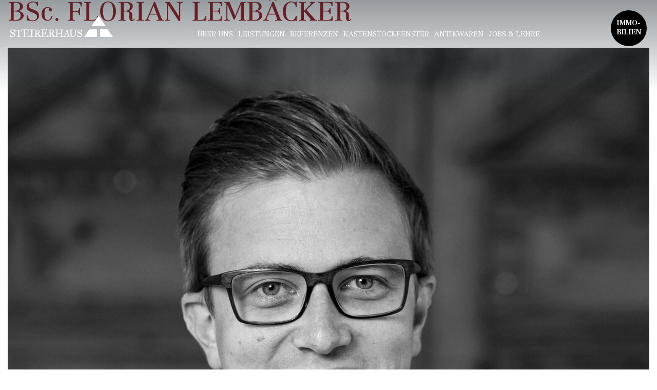

--- FILE ---
content_type: text/html; charset=UTF-8
request_url: https://www.steirerhaus.at/Team/bsc-florian-lembaecker/
body_size: 10671
content:
<!doctype html>
<html lang="de">
<head>
	<meta charset="UTF-8">
	<meta name="viewport" content="width=device-width, initial-scale=1">
	<link rel="profile" href="https://gmpg.org/xfn/11">
  <link rel="apple-touch-icon" sizes="144x144" href="/favicon/apple-touch-icon.png">
  <link rel="shortcut icon" type="image/x-icon" href="/favicon/favicon.ico">
  <link rel="icon" type="image/png" sizes="32x32" href="/favicon/favicon-32x32.png">
  <link rel="icon" type="image/png" sizes="16x16" href="/favicon/favicon-16x16.png">
  <link rel="manifest" href="/favicon/site.webmanifest">
  <link rel="mask-icon" href="/favicon/safari-pinned-tab.svg" color="#940e15">
  <meta name="msapplication-TileColor" content="#ff0000">
  <meta name="theme-color" content="#ffffff">
	<title>BSc. FLORIAN LEMBÄCKER &#8211; Steirerhaus</title>
<meta name='robots' content='max-image-preview:large' />
<link rel="alternate" type="application/rss+xml" title="Steirerhaus &raquo; Feed" href="https://www.steirerhaus.at/feed/" />
<link rel="alternate" title="oEmbed (JSON)" type="application/json+oembed" href="https://www.steirerhaus.at/wp-json/oembed/1.0/embed?url=https%3A%2F%2Fwww.steirerhaus.at%2FTeam%2Fbsc-florian-lembaecker%2F" />
<link rel="alternate" title="oEmbed (XML)" type="text/xml+oembed" href="https://www.steirerhaus.at/wp-json/oembed/1.0/embed?url=https%3A%2F%2Fwww.steirerhaus.at%2FTeam%2Fbsc-florian-lembaecker%2F&#038;format=xml" />
<style id='wp-img-auto-sizes-contain-inline-css' type='text/css'>
img:is([sizes=auto i],[sizes^="auto," i]){contain-intrinsic-size:3000px 1500px}
/*# sourceURL=wp-img-auto-sizes-contain-inline-css */
</style>
<style id='wp-emoji-styles-inline-css' type='text/css'>

	img.wp-smiley, img.emoji {
		display: inline !important;
		border: none !important;
		box-shadow: none !important;
		height: 1em !important;
		width: 1em !important;
		margin: 0 0.07em !important;
		vertical-align: -0.1em !important;
		background: none !important;
		padding: 0 !important;
	}
/*# sourceURL=wp-emoji-styles-inline-css */
</style>
<style id='wp-block-library-inline-css' type='text/css'>
:root{--wp-block-synced-color:#7a00df;--wp-block-synced-color--rgb:122,0,223;--wp-bound-block-color:var(--wp-block-synced-color);--wp-editor-canvas-background:#ddd;--wp-admin-theme-color:#007cba;--wp-admin-theme-color--rgb:0,124,186;--wp-admin-theme-color-darker-10:#006ba1;--wp-admin-theme-color-darker-10--rgb:0,107,160.5;--wp-admin-theme-color-darker-20:#005a87;--wp-admin-theme-color-darker-20--rgb:0,90,135;--wp-admin-border-width-focus:2px}@media (min-resolution:192dpi){:root{--wp-admin-border-width-focus:1.5px}}.wp-element-button{cursor:pointer}:root .has-very-light-gray-background-color{background-color:#eee}:root .has-very-dark-gray-background-color{background-color:#313131}:root .has-very-light-gray-color{color:#eee}:root .has-very-dark-gray-color{color:#313131}:root .has-vivid-green-cyan-to-vivid-cyan-blue-gradient-background{background:linear-gradient(135deg,#00d084,#0693e3)}:root .has-purple-crush-gradient-background{background:linear-gradient(135deg,#34e2e4,#4721fb 50%,#ab1dfe)}:root .has-hazy-dawn-gradient-background{background:linear-gradient(135deg,#faaca8,#dad0ec)}:root .has-subdued-olive-gradient-background{background:linear-gradient(135deg,#fafae1,#67a671)}:root .has-atomic-cream-gradient-background{background:linear-gradient(135deg,#fdd79a,#004a59)}:root .has-nightshade-gradient-background{background:linear-gradient(135deg,#330968,#31cdcf)}:root .has-midnight-gradient-background{background:linear-gradient(135deg,#020381,#2874fc)}:root{--wp--preset--font-size--normal:16px;--wp--preset--font-size--huge:42px}.has-regular-font-size{font-size:1em}.has-larger-font-size{font-size:2.625em}.has-normal-font-size{font-size:var(--wp--preset--font-size--normal)}.has-huge-font-size{font-size:var(--wp--preset--font-size--huge)}.has-text-align-center{text-align:center}.has-text-align-left{text-align:left}.has-text-align-right{text-align:right}.has-fit-text{white-space:nowrap!important}#end-resizable-editor-section{display:none}.aligncenter{clear:both}.items-justified-left{justify-content:flex-start}.items-justified-center{justify-content:center}.items-justified-right{justify-content:flex-end}.items-justified-space-between{justify-content:space-between}.screen-reader-text{border:0;clip-path:inset(50%);height:1px;margin:-1px;overflow:hidden;padding:0;position:absolute;width:1px;word-wrap:normal!important}.screen-reader-text:focus{background-color:#ddd;clip-path:none;color:#444;display:block;font-size:1em;height:auto;left:5px;line-height:normal;padding:15px 23px 14px;text-decoration:none;top:5px;width:auto;z-index:100000}html :where(.has-border-color){border-style:solid}html :where([style*=border-top-color]){border-top-style:solid}html :where([style*=border-right-color]){border-right-style:solid}html :where([style*=border-bottom-color]){border-bottom-style:solid}html :where([style*=border-left-color]){border-left-style:solid}html :where([style*=border-width]){border-style:solid}html :where([style*=border-top-width]){border-top-style:solid}html :where([style*=border-right-width]){border-right-style:solid}html :where([style*=border-bottom-width]){border-bottom-style:solid}html :where([style*=border-left-width]){border-left-style:solid}html :where(img[class*=wp-image-]){height:auto;max-width:100%}:where(figure){margin:0 0 1em}html :where(.is-position-sticky){--wp-admin--admin-bar--position-offset:var(--wp-admin--admin-bar--height,0px)}@media screen and (max-width:600px){html :where(.is-position-sticky){--wp-admin--admin-bar--position-offset:0px}}

/*# sourceURL=wp-block-library-inline-css */
</style><style id='global-styles-inline-css' type='text/css'>
:root{--wp--preset--aspect-ratio--square: 1;--wp--preset--aspect-ratio--4-3: 4/3;--wp--preset--aspect-ratio--3-4: 3/4;--wp--preset--aspect-ratio--3-2: 3/2;--wp--preset--aspect-ratio--2-3: 2/3;--wp--preset--aspect-ratio--16-9: 16/9;--wp--preset--aspect-ratio--9-16: 9/16;--wp--preset--color--black: #000000;--wp--preset--color--cyan-bluish-gray: #abb8c3;--wp--preset--color--white: #ffffff;--wp--preset--color--pale-pink: #f78da7;--wp--preset--color--vivid-red: #cf2e2e;--wp--preset--color--luminous-vivid-orange: #ff6900;--wp--preset--color--luminous-vivid-amber: #fcb900;--wp--preset--color--light-green-cyan: #7bdcb5;--wp--preset--color--vivid-green-cyan: #00d084;--wp--preset--color--pale-cyan-blue: #8ed1fc;--wp--preset--color--vivid-cyan-blue: #0693e3;--wp--preset--color--vivid-purple: #9b51e0;--wp--preset--gradient--vivid-cyan-blue-to-vivid-purple: linear-gradient(135deg,rgb(6,147,227) 0%,rgb(155,81,224) 100%);--wp--preset--gradient--light-green-cyan-to-vivid-green-cyan: linear-gradient(135deg,rgb(122,220,180) 0%,rgb(0,208,130) 100%);--wp--preset--gradient--luminous-vivid-amber-to-luminous-vivid-orange: linear-gradient(135deg,rgb(252,185,0) 0%,rgb(255,105,0) 100%);--wp--preset--gradient--luminous-vivid-orange-to-vivid-red: linear-gradient(135deg,rgb(255,105,0) 0%,rgb(207,46,46) 100%);--wp--preset--gradient--very-light-gray-to-cyan-bluish-gray: linear-gradient(135deg,rgb(238,238,238) 0%,rgb(169,184,195) 100%);--wp--preset--gradient--cool-to-warm-spectrum: linear-gradient(135deg,rgb(74,234,220) 0%,rgb(151,120,209) 20%,rgb(207,42,186) 40%,rgb(238,44,130) 60%,rgb(251,105,98) 80%,rgb(254,248,76) 100%);--wp--preset--gradient--blush-light-purple: linear-gradient(135deg,rgb(255,206,236) 0%,rgb(152,150,240) 100%);--wp--preset--gradient--blush-bordeaux: linear-gradient(135deg,rgb(254,205,165) 0%,rgb(254,45,45) 50%,rgb(107,0,62) 100%);--wp--preset--gradient--luminous-dusk: linear-gradient(135deg,rgb(255,203,112) 0%,rgb(199,81,192) 50%,rgb(65,88,208) 100%);--wp--preset--gradient--pale-ocean: linear-gradient(135deg,rgb(255,245,203) 0%,rgb(182,227,212) 50%,rgb(51,167,181) 100%);--wp--preset--gradient--electric-grass: linear-gradient(135deg,rgb(202,248,128) 0%,rgb(113,206,126) 100%);--wp--preset--gradient--midnight: linear-gradient(135deg,rgb(2,3,129) 0%,rgb(40,116,252) 100%);--wp--preset--font-size--small: 13px;--wp--preset--font-size--medium: 20px;--wp--preset--font-size--large: 36px;--wp--preset--font-size--x-large: 42px;--wp--preset--spacing--20: 0.44rem;--wp--preset--spacing--30: 0.67rem;--wp--preset--spacing--40: 1rem;--wp--preset--spacing--50: 1.5rem;--wp--preset--spacing--60: 2.25rem;--wp--preset--spacing--70: 3.38rem;--wp--preset--spacing--80: 5.06rem;--wp--preset--shadow--natural: 6px 6px 9px rgba(0, 0, 0, 0.2);--wp--preset--shadow--deep: 12px 12px 50px rgba(0, 0, 0, 0.4);--wp--preset--shadow--sharp: 6px 6px 0px rgba(0, 0, 0, 0.2);--wp--preset--shadow--outlined: 6px 6px 0px -3px rgb(255, 255, 255), 6px 6px rgb(0, 0, 0);--wp--preset--shadow--crisp: 6px 6px 0px rgb(0, 0, 0);}:where(.is-layout-flex){gap: 0.5em;}:where(.is-layout-grid){gap: 0.5em;}body .is-layout-flex{display: flex;}.is-layout-flex{flex-wrap: wrap;align-items: center;}.is-layout-flex > :is(*, div){margin: 0;}body .is-layout-grid{display: grid;}.is-layout-grid > :is(*, div){margin: 0;}:where(.wp-block-columns.is-layout-flex){gap: 2em;}:where(.wp-block-columns.is-layout-grid){gap: 2em;}:where(.wp-block-post-template.is-layout-flex){gap: 1.25em;}:where(.wp-block-post-template.is-layout-grid){gap: 1.25em;}.has-black-color{color: var(--wp--preset--color--black) !important;}.has-cyan-bluish-gray-color{color: var(--wp--preset--color--cyan-bluish-gray) !important;}.has-white-color{color: var(--wp--preset--color--white) !important;}.has-pale-pink-color{color: var(--wp--preset--color--pale-pink) !important;}.has-vivid-red-color{color: var(--wp--preset--color--vivid-red) !important;}.has-luminous-vivid-orange-color{color: var(--wp--preset--color--luminous-vivid-orange) !important;}.has-luminous-vivid-amber-color{color: var(--wp--preset--color--luminous-vivid-amber) !important;}.has-light-green-cyan-color{color: var(--wp--preset--color--light-green-cyan) !important;}.has-vivid-green-cyan-color{color: var(--wp--preset--color--vivid-green-cyan) !important;}.has-pale-cyan-blue-color{color: var(--wp--preset--color--pale-cyan-blue) !important;}.has-vivid-cyan-blue-color{color: var(--wp--preset--color--vivid-cyan-blue) !important;}.has-vivid-purple-color{color: var(--wp--preset--color--vivid-purple) !important;}.has-black-background-color{background-color: var(--wp--preset--color--black) !important;}.has-cyan-bluish-gray-background-color{background-color: var(--wp--preset--color--cyan-bluish-gray) !important;}.has-white-background-color{background-color: var(--wp--preset--color--white) !important;}.has-pale-pink-background-color{background-color: var(--wp--preset--color--pale-pink) !important;}.has-vivid-red-background-color{background-color: var(--wp--preset--color--vivid-red) !important;}.has-luminous-vivid-orange-background-color{background-color: var(--wp--preset--color--luminous-vivid-orange) !important;}.has-luminous-vivid-amber-background-color{background-color: var(--wp--preset--color--luminous-vivid-amber) !important;}.has-light-green-cyan-background-color{background-color: var(--wp--preset--color--light-green-cyan) !important;}.has-vivid-green-cyan-background-color{background-color: var(--wp--preset--color--vivid-green-cyan) !important;}.has-pale-cyan-blue-background-color{background-color: var(--wp--preset--color--pale-cyan-blue) !important;}.has-vivid-cyan-blue-background-color{background-color: var(--wp--preset--color--vivid-cyan-blue) !important;}.has-vivid-purple-background-color{background-color: var(--wp--preset--color--vivid-purple) !important;}.has-black-border-color{border-color: var(--wp--preset--color--black) !important;}.has-cyan-bluish-gray-border-color{border-color: var(--wp--preset--color--cyan-bluish-gray) !important;}.has-white-border-color{border-color: var(--wp--preset--color--white) !important;}.has-pale-pink-border-color{border-color: var(--wp--preset--color--pale-pink) !important;}.has-vivid-red-border-color{border-color: var(--wp--preset--color--vivid-red) !important;}.has-luminous-vivid-orange-border-color{border-color: var(--wp--preset--color--luminous-vivid-orange) !important;}.has-luminous-vivid-amber-border-color{border-color: var(--wp--preset--color--luminous-vivid-amber) !important;}.has-light-green-cyan-border-color{border-color: var(--wp--preset--color--light-green-cyan) !important;}.has-vivid-green-cyan-border-color{border-color: var(--wp--preset--color--vivid-green-cyan) !important;}.has-pale-cyan-blue-border-color{border-color: var(--wp--preset--color--pale-cyan-blue) !important;}.has-vivid-cyan-blue-border-color{border-color: var(--wp--preset--color--vivid-cyan-blue) !important;}.has-vivid-purple-border-color{border-color: var(--wp--preset--color--vivid-purple) !important;}.has-vivid-cyan-blue-to-vivid-purple-gradient-background{background: var(--wp--preset--gradient--vivid-cyan-blue-to-vivid-purple) !important;}.has-light-green-cyan-to-vivid-green-cyan-gradient-background{background: var(--wp--preset--gradient--light-green-cyan-to-vivid-green-cyan) !important;}.has-luminous-vivid-amber-to-luminous-vivid-orange-gradient-background{background: var(--wp--preset--gradient--luminous-vivid-amber-to-luminous-vivid-orange) !important;}.has-luminous-vivid-orange-to-vivid-red-gradient-background{background: var(--wp--preset--gradient--luminous-vivid-orange-to-vivid-red) !important;}.has-very-light-gray-to-cyan-bluish-gray-gradient-background{background: var(--wp--preset--gradient--very-light-gray-to-cyan-bluish-gray) !important;}.has-cool-to-warm-spectrum-gradient-background{background: var(--wp--preset--gradient--cool-to-warm-spectrum) !important;}.has-blush-light-purple-gradient-background{background: var(--wp--preset--gradient--blush-light-purple) !important;}.has-blush-bordeaux-gradient-background{background: var(--wp--preset--gradient--blush-bordeaux) !important;}.has-luminous-dusk-gradient-background{background: var(--wp--preset--gradient--luminous-dusk) !important;}.has-pale-ocean-gradient-background{background: var(--wp--preset--gradient--pale-ocean) !important;}.has-electric-grass-gradient-background{background: var(--wp--preset--gradient--electric-grass) !important;}.has-midnight-gradient-background{background: var(--wp--preset--gradient--midnight) !important;}.has-small-font-size{font-size: var(--wp--preset--font-size--small) !important;}.has-medium-font-size{font-size: var(--wp--preset--font-size--medium) !important;}.has-large-font-size{font-size: var(--wp--preset--font-size--large) !important;}.has-x-large-font-size{font-size: var(--wp--preset--font-size--x-large) !important;}
/*# sourceURL=global-styles-inline-css */
</style>

<style id='classic-theme-styles-inline-css' type='text/css'>
/*! This file is auto-generated */
.wp-block-button__link{color:#fff;background-color:#32373c;border-radius:9999px;box-shadow:none;text-decoration:none;padding:calc(.667em + 2px) calc(1.333em + 2px);font-size:1.125em}.wp-block-file__button{background:#32373c;color:#fff;text-decoration:none}
/*# sourceURL=/wp-includes/css/classic-themes.min.css */
</style>
<link rel='stylesheet' id='contact-form-7-css' href='https://www.steirerhaus.at/wp-content/plugins/contact-form-7/includes/css/styles.css?ver=6.1.4' type='text/css' media='all' />
<link rel='stylesheet' id='steirerhaus-style-css' href='https://www.steirerhaus.at/wp-content/themes/theme/style.css?ver=6.9' type='text/css' media='all' />
<link rel='stylesheet' id='font-awesome-style-css' href='https://www.steirerhaus.at/wp-content/themes/theme/assets/css/all.css?ver=6.9' type='text/css' media='all' />
<link rel='stylesheet' id='swiper-style-css' href='https://www.steirerhaus.at/wp-content/themes/theme/assets/css/swiper.css?ver=6.9' type='text/css' media='all' />
<link rel='stylesheet' id='acf_jig_justified_css-css' href='https://www.steirerhaus.at/wp-content/plugins/ACF-Justified-Image-Grid-master/css/justifiedGallery.css?ver=3.5.4' type='text/css' media='all' />
<link rel='stylesheet' id='acf_jig_swipe_css-css' href='https://www.steirerhaus.at/wp-content/plugins/ACF-Justified-Image-Grid-master/js/swipebox/css/swipebox.css?ver=1.3.0.2' type='text/css' media='all' />
<link rel='stylesheet' id='borlabs-cookie-custom-css' href='https://www.steirerhaus.at/wp-content/cache/borlabs-cookie/1/borlabs-cookie-1-de.css?ver=3.3.23-69' type='text/css' media='all' />
<script type="text/javascript" src="https://www.steirerhaus.at/wp-includes/js/jquery/jquery.min.js?ver=3.7.1" id="jquery-core-js"></script>
<script type="text/javascript" src="https://www.steirerhaus.at/wp-includes/js/jquery/jquery-migrate.min.js?ver=3.4.1" id="jquery-migrate-js"></script>
<script data-no-optimize="1" data-no-minify="1" data-cfasync="false" type="text/javascript" src="https://www.steirerhaus.at/wp-content/cache/borlabs-cookie/1/borlabs-cookie-config-de.json.js?ver=3.3.23-75" id="borlabs-cookie-config-js"></script>
<script data-no-optimize="1" data-no-minify="1" data-cfasync="false" type="text/javascript" src="https://www.steirerhaus.at/wp-content/plugins/borlabs-cookie/assets/javascript/borlabs-cookie-prioritize.min.js?ver=3.3.23" id="borlabs-cookie-prioritize-js"></script>
<script></script><link rel="https://api.w.org/" href="https://www.steirerhaus.at/wp-json/" /><link rel="EditURI" type="application/rsd+xml" title="RSD" href="https://www.steirerhaus.at/xmlrpc.php?rsd" />
<meta name="generator" content="WordPress 6.9" />
<link rel="canonical" href="https://www.steirerhaus.at/Team/bsc-florian-lembaecker/" />
<link rel='shortlink' href='https://www.steirerhaus.at/?p=88' />
<script data-borlabs-cookie-script-blocker-ignore>
if ('0' === '1' && ('0' === '1' || '1' === '1')) {
    window['gtag_enable_tcf_support'] = true;
}
window.dataLayer = window.dataLayer || [];
if (typeof gtag !== 'function') {
    function gtag() {
        dataLayer.push(arguments);
    }
}
gtag('set', 'developer_id.dYjRjMm', true);
if ('0' === '1' || '1' === '1') {
    if (window.BorlabsCookieGoogleConsentModeDefaultSet !== true) {
        let getCookieValue = function (name) {
            return document.cookie.match('(^|;)\\s*' + name + '\\s*=\\s*([^;]+)')?.pop() || '';
        };
        let cookieValue = getCookieValue('borlabs-cookie-gcs');
        let consentsFromCookie = {};
        if (cookieValue !== '') {
            consentsFromCookie = JSON.parse(decodeURIComponent(cookieValue));
        }
        let defaultValues = {
            'ad_storage': 'denied',
            'ad_user_data': 'denied',
            'ad_personalization': 'denied',
            'analytics_storage': 'denied',
            'functionality_storage': 'denied',
            'personalization_storage': 'denied',
            'security_storage': 'denied',
            'wait_for_update': 500,
        };
        gtag('consent', 'default', { ...defaultValues, ...consentsFromCookie });
    }
    window.BorlabsCookieGoogleConsentModeDefaultSet = true;
    let borlabsCookieConsentChangeHandler = function () {
        window.dataLayer = window.dataLayer || [];
        if (typeof gtag !== 'function') { function gtag(){dataLayer.push(arguments);} }

        let getCookieValue = function (name) {
            return document.cookie.match('(^|;)\\s*' + name + '\\s*=\\s*([^;]+)')?.pop() || '';
        };
        let cookieValue = getCookieValue('borlabs-cookie-gcs');
        let consentsFromCookie = {};
        if (cookieValue !== '') {
            consentsFromCookie = JSON.parse(decodeURIComponent(cookieValue));
        }

        consentsFromCookie.analytics_storage = BorlabsCookie.Consents.hasConsent('google-analytics') ? 'granted' : 'denied';

        BorlabsCookie.CookieLibrary.setCookie(
            'borlabs-cookie-gcs',
            JSON.stringify(consentsFromCookie),
            BorlabsCookie.Settings.automaticCookieDomainAndPath.value ? '' : BorlabsCookie.Settings.cookieDomain.value,
            BorlabsCookie.Settings.cookiePath.value,
            BorlabsCookie.Cookie.getPluginCookie().expires,
            BorlabsCookie.Settings.cookieSecure.value,
            BorlabsCookie.Settings.cookieSameSite.value
        );
    }
    document.addEventListener('borlabs-cookie-consent-saved', borlabsCookieConsentChangeHandler);
    document.addEventListener('borlabs-cookie-handle-unblock', borlabsCookieConsentChangeHandler);
}
if ('0' === '1') {
    gtag("js", new Date());
    gtag("config", "G-SKWB2FV1JH", {"anonymize_ip": true});

    (function (w, d, s, i) {
        var f = d.getElementsByTagName(s)[0],
            j = d.createElement(s);
        j.async = true;
        j.src =
            "https://www.googletagmanager.com/gtag/js?id=" + i;
        f.parentNode.insertBefore(j, f);
    })(window, document, "script", "G-SKWB2FV1JH");
}
</script><meta name="generator" content="Powered by WPBakery Page Builder - drag and drop page builder for WordPress."/>
<noscript><style> .wpb_animate_when_almost_visible { opacity: 1; }</style></noscript></head>


<body class="wp-singular team-template-default single single-team postid-88 wp-theme-theme wpb-js-composer js-comp-ver-8.7.2 vc_responsive">
<div id="page" class="c-main-site ">
<!--	<a class="skip-link screen-reader-text" href="#content">--><!--</a>-->

  <div class="c-mobile-offcanvas">
  <div class="c-mobile-offcanvas__main">
    <div class="c-main-nav-mobile">
      <ul id="c-main-nav-mobile__ul" class="c-main-nav-mobile__ul"><li id="menu-item-75" class="menu-item menu-item-type-post_type menu-item-object-page menu-item-has-children menu-item-75"><div class="menu-item__inner"><a href="https://www.steirerhaus.at/ueber-uns/">Über uns</a><a href="" class="menu-item__sub-menu-opener">
                          <span class="menu-item__sub-menu-opener-icon" width="14.75" height="16.864">>
                          </span>
                         </a></div>
<ul class="sub-menu">
	<li id="menu-item-2007" class="menu-item menu-item-type-post_type menu-item-object-page menu-item-2007"><div class="menu-item__inner"><a href="https://www.steirerhaus.at/ueber-uns/">Firma</a></div></li>
	<li id="menu-item-74" class="menu-item menu-item-type-post_type menu-item-object-page menu-item-74"><div class="menu-item__inner"><a href="https://www.steirerhaus.at/team/">Team</a></div></li>
</ul>
</li>
<li id="menu-item-2345" class="menu-item menu-item-type-post_type menu-item-object-page menu-item-has-children menu-item-2345"><div class="menu-item__inner"><a href="https://www.steirerhaus.at/leistungen/">Leistungen</a><a href="" class="menu-item__sub-menu-opener">
                          <span class="menu-item__sub-menu-opener-icon" width="14.75" height="16.864">>
                          </span>
                         </a></div>
<ul class="sub-menu">
	<li id="menu-item-2347" class="menu-item menu-item-type-post_type menu-item-object-page menu-item-2347"><div class="menu-item__inner"><a href="https://www.steirerhaus.at/leistungen/planung/">Planung</a></div></li>
	<li id="menu-item-2363" class="menu-item menu-item-type-post_type menu-item-object-page menu-item-2363"><div class="menu-item__inner"><a href="https://www.steirerhaus.at/leistungen/baumeister/">Baumeister</a></div></li>
	<li id="menu-item-2346" class="menu-item menu-item-type-post_type menu-item-object-page menu-item-2346"><div class="menu-item__inner"><a href="https://www.steirerhaus.at/leistungen/zimmerei/">Zimmerei</a></div></li>
	<li id="menu-item-2368" class="menu-item menu-item-type-post_type menu-item-object-page menu-item-2368"><div class="menu-item__inner"><a href="https://www.steirerhaus.at/leistungen/tischlerei/">Tischlerei</a></div></li>
	<li id="menu-item-2367" class="menu-item menu-item-type-post_type menu-item-object-page menu-item-2367"><div class="menu-item__inner"><a href="https://www.steirerhaus.at/leistungen/fliesenleger/">Fliesenleger</a></div></li>
	<li id="menu-item-2366" class="menu-item menu-item-type-post_type menu-item-object-page menu-item-2366"><div class="menu-item__inner"><a href="https://www.steirerhaus.at/leistungen/malerei/">Malerei</a></div></li>
	<li id="menu-item-2364" class="menu-item menu-item-type-post_type menu-item-object-page menu-item-2364"><div class="menu-item__inner"><a href="https://www.steirerhaus.at/leistungen/schlosserei/">Schlosserei/Schmiede</a></div></li>
	<li id="menu-item-2365" class="menu-item menu-item-type-post_type menu-item-object-page menu-item-2365"><div class="menu-item__inner"><a href="https://www.steirerhaus.at/leistungen/naturbaustoffhandel/">Naturbaustoffhandel</a></div></li>
</ul>
</li>
<li id="menu-item-179" class="menu-item menu-item-type-post_type menu-item-object-page menu-item-has-children menu-item-179"><div class="menu-item__inner"><a href="https://www.steirerhaus.at/referenzen/">Referenzen</a><a href="" class="menu-item__sub-menu-opener">
                          <span class="menu-item__sub-menu-opener-icon" width="14.75" height="16.864">>
                          </span>
                         </a></div>
<ul class="sub-menu">
	<li id="menu-item-222" class="menu-item menu-item-type-post_type menu-item-object-page menu-item-222"><div class="menu-item__inner"><a href="https://www.steirerhaus.at/referenzen/steirerhaus-projekte/">Steirerhaus-<br>Projekte</a></div></li>
	<li id="menu-item-341" class="menu-item menu-item-type-post_type menu-item-object-page menu-item-341"><div class="menu-item__inner"><a href="https://www.steirerhaus.at/referenzen/oeffentliche-architekturprojekte/">Öffentliche/<br>Architektenprojekte</a></div></li>
</ul>
</li>
<li id="menu-item-232" class="menu-item menu-item-type-post_type menu-item-object-page menu-item-has-children menu-item-232"><div class="menu-item__inner"><a href="https://www.steirerhaus.at/kastenstockfenster/">Kastenstockfenster</a><a href="" class="menu-item__sub-menu-opener">
                          <span class="menu-item__sub-menu-opener-icon" width="14.75" height="16.864">>
                          </span>
                         </a></div>
<ul class="sub-menu">
	<li id="menu-item-2004" class="is-mobile menu-item menu-item-type-custom menu-item-object-custom menu-item-2004"><div class="menu-item__inner"><a href="/kastenstockfenster/#fenster">Fenster</a></div></li>
	<li id="menu-item-2005" class="is-mobile menu-item menu-item-type-custom menu-item-object-custom menu-item-2005"><div class="menu-item__inner"><a href="/kastenstockfenster/#eingang">Eingangstür</a></div></li>
	<li id="menu-item-2006" class="is-mobile menu-item menu-item-type-custom menu-item-object-custom menu-item-2006"><div class="menu-item__inner"><a href="/kastenstockfenster/#impressionen">Impressionen</a></div></li>
</ul>
</li>
<li id="menu-item-193" class="menu-item menu-item-type-post_type menu-item-object-page menu-item-has-children menu-item-193"><div class="menu-item__inner"><a href="https://www.steirerhaus.at/antikwaren/">Antikwaren</a><a href="" class="menu-item__sub-menu-opener">
                          <span class="menu-item__sub-menu-opener-icon" width="14.75" height="16.864">>
                          </span>
                         </a></div>
<ul class="sub-menu">
	<li id="menu-item-195" class="menu-item menu-item-type-post_type menu-item-object-page menu-item-195"><div class="menu-item__inner"><a href="https://www.steirerhaus.at/antikwaren/ziegel/">Ziegel</a></div></li>
	<li id="menu-item-194" class="menu-item menu-item-type-post_type menu-item-object-page menu-item-194"><div class="menu-item__inner"><a href="https://www.steirerhaus.at/antikwaren/stein/">Stein</a></div></li>
	<li id="menu-item-196" class="menu-item menu-item-type-post_type menu-item-object-page menu-item-196"><div class="menu-item__inner"><a href="https://www.steirerhaus.at/antikwaren/holz-diverse/">Holz &#038; Diverse</a></div></li>
	<li id="menu-item-346" class="menu-item menu-item-type-post_type menu-item-object-page menu-item-346"><div class="menu-item__inner"><a href="https://www.steirerhaus.at/antikwaren/allgemeines-verkauf/">Allgemeines &#038; Verkauf</a></div></li>
</ul>
</li>
<li id="menu-item-252" class="menu-item menu-item-type-post_type menu-item-object-page menu-item-252"><div class="menu-item__inner"><a href="https://www.steirerhaus.at/jobs/">Jobs &#038; Lehre</a></div></li>
</ul>    </div>
<!--    <div class="c-main-header__logo-mobile">-->
<!--      <a href="--><!--" class="c-main-header__logo-link">-->
<!--        <img src="--><!--"-->
<!--             class="c-main-header__logo-img" alt="Logo Steirerhaus">-->
<!--      </a>-->
<!--    </div>-->
            <div class="c-main-header__rent-logo__wrapper-mobile">
          <div class="c-main-header__rent-logo">
            <span class="c-main-header__rent-logo-text">IMMO-BILIEN</span>
            <a class="c-main-header__rent-logo-link" href="https://www.steirerhaus.at/mieten/"></a>
          </div>
        </div>
        </div>

</div>
  <div class="c-main-header__wrapper   ">
  <div class="c-main-header_blur"></div>
	<header class="c-main-header ">

		<div class="c-main-header__logo">
      <a href="https://www.steirerhaus.at/" class="c-main-header__logo-link">
        <img src="https://www.steirerhaus.at/wp-content/themes/theme/assets/img/logo_steirerhaus_01.svg" class="c-main-header__logo-img" alt="Logo Steirerhaus">
      </a>
		</div>

    <div class="c-main-header__nav-trigger-wrapper">
      <div class="c-main-header__nav-trigger">
        <div class="c-main-header__nav-trigger-bar"></div>
        <div class="c-main-header__nav-trigger-bar"></div>
        <div class="c-main-header__nav-trigger-bar"></div>
      </div>
    </div>

		<nav class="c-main-navigation">
			<div class="c-main-navigation__menu-container"><ul id="primary-menu" class="c-main-navigation__menu"><li class="menu-item menu-item-type-post_type menu-item-object-page menu-item-has-children menu-item-75"><a href="https://www.steirerhaus.at/ueber-uns/">Über uns</a>
<ul class="sub-menu">
	<li class="menu-item menu-item-type-post_type menu-item-object-page menu-item-2007"><a href="https://www.steirerhaus.at/ueber-uns/">Firma</a></li>
	<li class="menu-item menu-item-type-post_type menu-item-object-page menu-item-74"><a href="https://www.steirerhaus.at/team/">Team</a></li>
</ul>
</li>
<li class="menu-item menu-item-type-post_type menu-item-object-page menu-item-has-children menu-item-2345"><a href="https://www.steirerhaus.at/leistungen/">Leistungen</a>
<ul class="sub-menu">
	<li class="menu-item menu-item-type-post_type menu-item-object-page menu-item-2347"><a href="https://www.steirerhaus.at/leistungen/planung/">Planung</a></li>
	<li class="menu-item menu-item-type-post_type menu-item-object-page menu-item-2363"><a href="https://www.steirerhaus.at/leistungen/baumeister/">Baumeister</a></li>
	<li class="menu-item menu-item-type-post_type menu-item-object-page menu-item-2346"><a href="https://www.steirerhaus.at/leistungen/zimmerei/">Zimmerei</a></li>
	<li class="menu-item menu-item-type-post_type menu-item-object-page menu-item-2368"><a href="https://www.steirerhaus.at/leistungen/tischlerei/">Tischlerei</a></li>
	<li class="menu-item menu-item-type-post_type menu-item-object-page menu-item-2367"><a href="https://www.steirerhaus.at/leistungen/fliesenleger/">Fliesenleger</a></li>
	<li class="menu-item menu-item-type-post_type menu-item-object-page menu-item-2366"><a href="https://www.steirerhaus.at/leistungen/malerei/">Malerei</a></li>
	<li class="menu-item menu-item-type-post_type menu-item-object-page menu-item-2364"><a href="https://www.steirerhaus.at/leistungen/schlosserei/">Schlosserei/Schmiede</a></li>
	<li class="menu-item menu-item-type-post_type menu-item-object-page menu-item-2365"><a href="https://www.steirerhaus.at/leistungen/naturbaustoffhandel/">Naturbaustoffhandel</a></li>
</ul>
</li>
<li class="menu-item menu-item-type-post_type menu-item-object-page menu-item-has-children menu-item-179"><a href="https://www.steirerhaus.at/referenzen/">Referenzen</a>
<ul class="sub-menu">
	<li class="menu-item menu-item-type-post_type menu-item-object-page menu-item-222"><a href="https://www.steirerhaus.at/referenzen/steirerhaus-projekte/">Steirerhaus-<br>Projekte</a></li>
	<li class="menu-item menu-item-type-post_type menu-item-object-page menu-item-341"><a href="https://www.steirerhaus.at/referenzen/oeffentliche-architekturprojekte/">Öffentliche/<br>Architektenprojekte</a></li>
</ul>
</li>
<li class="menu-item menu-item-type-post_type menu-item-object-page menu-item-has-children menu-item-232"><a href="https://www.steirerhaus.at/kastenstockfenster/">Kastenstockfenster</a>
<ul class="sub-menu">
	<li class="is-mobile menu-item menu-item-type-custom menu-item-object-custom menu-item-2004"><a href="/kastenstockfenster/#fenster">Fenster</a></li>
	<li class="is-mobile menu-item menu-item-type-custom menu-item-object-custom menu-item-2005"><a href="/kastenstockfenster/#eingang">Eingangstür</a></li>
	<li class="is-mobile menu-item menu-item-type-custom menu-item-object-custom menu-item-2006"><a href="/kastenstockfenster/#impressionen">Impressionen</a></li>
</ul>
</li>
<li class="menu-item menu-item-type-post_type menu-item-object-page menu-item-has-children menu-item-193"><a href="https://www.steirerhaus.at/antikwaren/">Antikwaren</a>
<ul class="sub-menu">
	<li class="menu-item menu-item-type-post_type menu-item-object-page menu-item-195"><a href="https://www.steirerhaus.at/antikwaren/ziegel/">Ziegel</a></li>
	<li class="menu-item menu-item-type-post_type menu-item-object-page menu-item-194"><a href="https://www.steirerhaus.at/antikwaren/stein/">Stein</a></li>
	<li class="menu-item menu-item-type-post_type menu-item-object-page menu-item-196"><a href="https://www.steirerhaus.at/antikwaren/holz-diverse/">Holz &#038; Diverse</a></li>
	<li class="menu-item menu-item-type-post_type menu-item-object-page menu-item-346"><a href="https://www.steirerhaus.at/antikwaren/allgemeines-verkauf/">Allgemeines &#038; Verkauf</a></li>
</ul>
</li>
<li class="menu-item menu-item-type-post_type menu-item-object-page menu-item-252"><a href="https://www.steirerhaus.at/jobs/">Jobs &#038; Lehre</a></li>
</ul></div>		</nav>
          <div class="c-main-header__rent-logo">
        <span class="c-main-header__rent-logo-text">IMMO-BILIEN</span>
        <a class="c-main-header__rent-logo-link" href="https://www.steirerhaus.at/mieten/"></a>
      </div>
      </header>
  </div>

  <div id="content" class="c-main-site__content">

    
  <main class="c-main-site__content-area c-main-site__content-area--page">
    
    
<article id="post-88" class="c-entry c-entry--generic post-88 team type-team status-publish has-post-thumbnail hentry team_tax-technik-planung">
	<header class="c-entry__header">
		<h1 class="c-entry__header-title">BSc. FLORIAN LEMBÄCKER</h1>	</header><!-- .entry-header -->

	
			<div class="post-thumbnail">
				<img width="1920" height="1920" src="https://www.steirerhaus.at/wp-content/uploads/2020/02/florian-lembaecker.jpg" class="attachment-post-thumbnail size-post-thumbnail wp-post-image" alt="" decoding="async" fetchpriority="high" srcset="https://www.steirerhaus.at/wp-content/uploads/2020/02/florian-lembaecker.jpg 1920w, https://www.steirerhaus.at/wp-content/uploads/2020/02/florian-lembaecker-300x300.jpg 300w, https://www.steirerhaus.at/wp-content/uploads/2020/02/florian-lembaecker-1024x1024.jpg 1024w, https://www.steirerhaus.at/wp-content/uploads/2020/02/florian-lembaecker-150x150.jpg 150w, https://www.steirerhaus.at/wp-content/uploads/2020/02/florian-lembaecker-768x768.jpg 768w, https://www.steirerhaus.at/wp-content/uploads/2020/02/florian-lembaecker-1536x1536.jpg 1536w, https://www.steirerhaus.at/wp-content/uploads/2020/02/florian-lembaecker-257x257.jpg 257w, https://www.steirerhaus.at/wp-content/uploads/2020/02/florian-lembaecker-160x160.jpg 160w" sizes="(max-width: 1920px) 100vw, 1920px" />			</div><!-- .post-thumbnail -->

		
	<div class="c-entry__content">
			</div><!-- .entry-content -->

	<footer class="c-entry__footer">
			</footer><!-- .entry-footer -->
</article><!-- #post-88 -->

  </main><!-- #main -->


	</div><!-- #content -->

  <footer class="c-main-footer">
    <div class="l-container">
      <div class="l-row c-main-footer-wrapper">
        <div class="l-col l-col-20 l-col-m-40 l-col-xs-60 c-wysiwyg">
                    <div class="c-main-footer-col-1__content"><h4><span style="color: #51642e;">ÜBER UNS</span></h4>
<p class="p1">Seit 1975 wird unser Familienunternehmen<br />
nun in zweiter Generation geführt…</p>
<p>&nbsp;</p>
<p><a href="https://www.steirerhaus.at/ueber-uns/"><em>mehr &gt;</em></a></p>
</div>
        </div>


        <div class="l-col l-col-20 l-col-m-40 l-col-xs-60 c-wysiwyg">
                    <div class="c-main-footer-col-2__content"><h4 class="p1"><span style="color: #51642e;">STEIRERHAUS</span><br />
<span style="color: #51642e;">TEUBL &amp; TEUBL</span><br />
<span style="color: #51642e;">BAUGESELLSCHAFT M.B.H</span></h4>
<p class="p1">8211 Großpesendorf 40<br />
Tel.: <a href="tel:031132600">03113/2600 </a></p>
<p class="p1">Fax: 03113/2600-4</p>
<p class="p1"><a href="mailto:office@steirerhaus.at"><i>office@steirerhaus.at</i></a></p>
</div>
        </div>


        <div class="l-col l-col-20 l-col-m-40 l-col-xs-60 c-wysiwyg">
                    <div class="c-main-footer-col-3__content"><h4><span style="color: #51642e;">QUICKLINKS</span></h4>
<p><a href="/kontakt">Kontakt</a>, <a href="/impressum">Impressum</a>, <a href="/nutzungsbedingungen">Nutzungsbedinungen</a>, <a href="/agb">AGB</a></p>
<p>&nbsp;</p>
</div>
                      <a href="tel:031132600" class="c-main-footer__icons c-main-footer__icons--phone">
              <i class="fas fa-phone-alt"></i>
            </a>
          
                    <a href="mailto:office@steirerhaus.at" class="c-main-footer__icons c-main-footer__icons--mail">
            <i class="far fa-envelope"></i>
          </a>
          
                    <a href="https://www.google.at/maps/place/Steirerhaus+Teubl+%26+Teubl+Baugesellschaft+M.B.H./@47.1489305,15.7680269,17z/data=!3m1!4b1!4m5!3m4!1s0x476e5a7e936ed19b:0x8da4eb3366580dd0!8m2!3d47.1489269!4d15.7702156" target="_blank" class="c-main-footer__icons c-main-footer__icons--location">
            <i class="fas fa-map-marker-alt"></i>
          </a>
          
        </div>

				<div class="l-col l-col-15 l-col-m-40 l-col-xs-60 c-wysiwyg">
                    <div class="c-main-footer-col-4__content"></div>
        </div>

      </div>
    </div>
  </footer><!-- #colophon -->
</div><!-- #page -->

<script type="speculationrules">
{"prefetch":[{"source":"document","where":{"and":[{"href_matches":"/*"},{"not":{"href_matches":["/wp-*.php","/wp-admin/*","/wp-content/uploads/*","/wp-content/*","/wp-content/plugins/*","/wp-content/themes/theme/*","/*\\?(.+)"]}},{"not":{"selector_matches":"a[rel~=\"nofollow\"]"}},{"not":{"selector_matches":".no-prefetch, .no-prefetch a"}}]},"eagerness":"conservative"}]}
</script>
<script type="importmap" id="wp-importmap">
{"imports":{"borlabs-cookie-core":"https://www.steirerhaus.at/wp-content/plugins/borlabs-cookie/assets/javascript/borlabs-cookie.min.js?ver=3.3.23"}}
</script>
<script type="module" src="https://www.steirerhaus.at/wp-content/plugins/borlabs-cookie/assets/javascript/borlabs-cookie.min.js?ver=3.3.23" id="borlabs-cookie-core-js-module" data-cfasync="false" data-no-minify="1" data-no-optimize="1"></script>
<script type="module" src="https://www.steirerhaus.at/wp-content/plugins/borlabs-cookie/assets/javascript/borlabs-cookie-legacy-backward-compatibility.min.js?ver=3.3.23" id="borlabs-cookie-legacy-backward-compatibility-js-module"></script>
<!--googleoff: all--><div data-nosnippet data-borlabs-cookie-consent-required='true' id='BorlabsCookieBox'></div><div id='BorlabsCookieWidget' class='brlbs-cmpnt-container'></div><!--googleon: all--><script type="text/javascript" src="https://www.steirerhaus.at/wp-includes/js/dist/hooks.min.js?ver=dd5603f07f9220ed27f1" id="wp-hooks-js"></script>
<script type="text/javascript" src="https://www.steirerhaus.at/wp-includes/js/dist/i18n.min.js?ver=c26c3dc7bed366793375" id="wp-i18n-js"></script>
<script type="text/javascript" id="wp-i18n-js-after">
/* <![CDATA[ */
wp.i18n.setLocaleData( { 'text direction\u0004ltr': [ 'ltr' ] } );
//# sourceURL=wp-i18n-js-after
/* ]]> */
</script>
<script type="text/javascript" src="https://www.steirerhaus.at/wp-content/plugins/contact-form-7/includes/swv/js/index.js?ver=6.1.4" id="swv-js"></script>
<script type="text/javascript" id="contact-form-7-js-translations">
/* <![CDATA[ */
( function( domain, translations ) {
	var localeData = translations.locale_data[ domain ] || translations.locale_data.messages;
	localeData[""].domain = domain;
	wp.i18n.setLocaleData( localeData, domain );
} )( "contact-form-7", {"translation-revision-date":"2025-10-26 03:28:49+0000","generator":"GlotPress\/4.0.3","domain":"messages","locale_data":{"messages":{"":{"domain":"messages","plural-forms":"nplurals=2; plural=n != 1;","lang":"de"},"This contact form is placed in the wrong place.":["Dieses Kontaktformular wurde an der falschen Stelle platziert."],"Error:":["Fehler:"]}},"comment":{"reference":"includes\/js\/index.js"}} );
//# sourceURL=contact-form-7-js-translations
/* ]]> */
</script>
<script type="text/javascript" id="contact-form-7-js-before">
/* <![CDATA[ */
var wpcf7 = {
    "api": {
        "root": "https:\/\/www.steirerhaus.at\/wp-json\/",
        "namespace": "contact-form-7\/v1"
    }
};
//# sourceURL=contact-form-7-js-before
/* ]]> */
</script>
<script type="text/javascript" src="https://www.steirerhaus.at/wp-content/plugins/contact-form-7/includes/js/index.js?ver=6.1.4" id="contact-form-7-js"></script>
<script type="text/javascript" src="https://www.steirerhaus.at/wp-content/themes/theme/assets/js/main.js?ver=6.9" id="steirerhaus-main-js"></script>
<script type="text/javascript" src="https://www.steirerhaus.at/wp-content/plugins/ACF-Justified-Image-Grid-master/js/jquery.justifiedGallery.js?ver=3.5.4" id="acf_jig_justified-js"></script>
<script type="text/javascript" src="https://www.steirerhaus.at/wp-content/plugins/ACF-Justified-Image-Grid-master/js/swipebox/js/jquery.swipebox.min.js?ver=1.3.0.2" id="acf_jig_swipe_js-js"></script>
<script type="text/javascript" src="https://www.steirerhaus.at/wp-content/plugins/ACF-Justified-Image-Grid-master/js/acf-jig-custom.js?ver=1.2.0" id="acf_jig_custom-js"></script>
<script data-borlabs-cookie-script-blocker-handle="google-recaptcha" data-borlabs-cookie-script-blocker-id="contact-form-seven-recaptcha" type="text/template" data-borlabs-cookie-script-blocker-src="https://www.google.com/recaptcha/api.js?render=6LfzvacaAAAAABLkrEUHtEoFlbMnan0dY_ozvhE8&amp;ver=3.0" id="google-recaptcha-js"></script><script type="text/javascript" src="https://www.steirerhaus.at/wp-includes/js/dist/vendor/wp-polyfill.min.js?ver=3.15.0" id="wp-polyfill-js"></script>
<script data-borlabs-cookie-script-blocker-handle="wpcf7-recaptcha" data-borlabs-cookie-script-blocker-id="contact-form-seven-recaptcha" type="text/template" id="wpcf7-recaptcha-js-before">
/* <![CDATA[ */
var wpcf7_recaptcha = {
    "sitekey": "6LfzvacaAAAAABLkrEUHtEoFlbMnan0dY_ozvhE8",
    "actions": {
        "homepage": "homepage",
        "contactform": "contactform"
    }
};
//# sourceURL=wpcf7-recaptcha-js-before
/* ]]> */
</script><script data-borlabs-cookie-script-blocker-handle="wpcf7-recaptcha" data-borlabs-cookie-script-blocker-id="contact-form-seven-recaptcha" type="text/template" data-borlabs-cookie-script-blocker-src="https://www.steirerhaus.at/wp-content/plugins/contact-form-7/modules/recaptcha/index.js?ver=6.1.4" id="wpcf7-recaptcha-js"></script><script id="wp-emoji-settings" type="application/json">
{"baseUrl":"https://s.w.org/images/core/emoji/17.0.2/72x72/","ext":".png","svgUrl":"https://s.w.org/images/core/emoji/17.0.2/svg/","svgExt":".svg","source":{"concatemoji":"https://www.steirerhaus.at/wp-includes/js/wp-emoji-release.min.js?ver=6.9"}}
</script>
<script type="module">
/* <![CDATA[ */
/*! This file is auto-generated */
const a=JSON.parse(document.getElementById("wp-emoji-settings").textContent),o=(window._wpemojiSettings=a,"wpEmojiSettingsSupports"),s=["flag","emoji"];function i(e){try{var t={supportTests:e,timestamp:(new Date).valueOf()};sessionStorage.setItem(o,JSON.stringify(t))}catch(e){}}function c(e,t,n){e.clearRect(0,0,e.canvas.width,e.canvas.height),e.fillText(t,0,0);t=new Uint32Array(e.getImageData(0,0,e.canvas.width,e.canvas.height).data);e.clearRect(0,0,e.canvas.width,e.canvas.height),e.fillText(n,0,0);const a=new Uint32Array(e.getImageData(0,0,e.canvas.width,e.canvas.height).data);return t.every((e,t)=>e===a[t])}function p(e,t){e.clearRect(0,0,e.canvas.width,e.canvas.height),e.fillText(t,0,0);var n=e.getImageData(16,16,1,1);for(let e=0;e<n.data.length;e++)if(0!==n.data[e])return!1;return!0}function u(e,t,n,a){switch(t){case"flag":return n(e,"\ud83c\udff3\ufe0f\u200d\u26a7\ufe0f","\ud83c\udff3\ufe0f\u200b\u26a7\ufe0f")?!1:!n(e,"\ud83c\udde8\ud83c\uddf6","\ud83c\udde8\u200b\ud83c\uddf6")&&!n(e,"\ud83c\udff4\udb40\udc67\udb40\udc62\udb40\udc65\udb40\udc6e\udb40\udc67\udb40\udc7f","\ud83c\udff4\u200b\udb40\udc67\u200b\udb40\udc62\u200b\udb40\udc65\u200b\udb40\udc6e\u200b\udb40\udc67\u200b\udb40\udc7f");case"emoji":return!a(e,"\ud83e\u1fac8")}return!1}function f(e,t,n,a){let r;const o=(r="undefined"!=typeof WorkerGlobalScope&&self instanceof WorkerGlobalScope?new OffscreenCanvas(300,150):document.createElement("canvas")).getContext("2d",{willReadFrequently:!0}),s=(o.textBaseline="top",o.font="600 32px Arial",{});return e.forEach(e=>{s[e]=t(o,e,n,a)}),s}function r(e){var t=document.createElement("script");t.src=e,t.defer=!0,document.head.appendChild(t)}a.supports={everything:!0,everythingExceptFlag:!0},new Promise(t=>{let n=function(){try{var e=JSON.parse(sessionStorage.getItem(o));if("object"==typeof e&&"number"==typeof e.timestamp&&(new Date).valueOf()<e.timestamp+604800&&"object"==typeof e.supportTests)return e.supportTests}catch(e){}return null}();if(!n){if("undefined"!=typeof Worker&&"undefined"!=typeof OffscreenCanvas&&"undefined"!=typeof URL&&URL.createObjectURL&&"undefined"!=typeof Blob)try{var e="postMessage("+f.toString()+"("+[JSON.stringify(s),u.toString(),c.toString(),p.toString()].join(",")+"));",a=new Blob([e],{type:"text/javascript"});const r=new Worker(URL.createObjectURL(a),{name:"wpTestEmojiSupports"});return void(r.onmessage=e=>{i(n=e.data),r.terminate(),t(n)})}catch(e){}i(n=f(s,u,c,p))}t(n)}).then(e=>{for(const n in e)a.supports[n]=e[n],a.supports.everything=a.supports.everything&&a.supports[n],"flag"!==n&&(a.supports.everythingExceptFlag=a.supports.everythingExceptFlag&&a.supports[n]);var t;a.supports.everythingExceptFlag=a.supports.everythingExceptFlag&&!a.supports.flag,a.supports.everything||((t=a.source||{}).concatemoji?r(t.concatemoji):t.wpemoji&&t.twemoji&&(r(t.twemoji),r(t.wpemoji)))});
//# sourceURL=https://www.steirerhaus.at/wp-includes/js/wp-emoji-loader.min.js
/* ]]> */
</script>
<script></script><template id="brlbs-cmpnt-cb-template-contact-form-seven-recaptcha">
 <div class="brlbs-cmpnt-container brlbs-cmpnt-content-blocker brlbs-cmpnt-with-individual-styles" data-borlabs-cookie-content-blocker-id="contact-form-seven-recaptcha" data-borlabs-cookie-content=""><div class="brlbs-cmpnt-cb-preset-b brlbs-cmpnt-cb-cf7-recaptcha"> <div class="brlbs-cmpnt-cb-thumbnail" style="background-image: url('https://www.steirerhaus.at/wp-content/uploads/borlabs-cookie/1/bct-google-recaptcha-main.png')"></div> <div class="brlbs-cmpnt-cb-main"> <div class="brlbs-cmpnt-cb-content"> <p class="brlbs-cmpnt-cb-description">Sie müssen den Inhalt von <strong>reCAPTCHA</strong> laden, um das Formular abzuschicken. Bitte beachten Sie, dass dabei Daten mit Drittanbietern ausgetauscht werden.</p> <a class="brlbs-cmpnt-cb-provider-toggle" href="#" data-borlabs-cookie-show-provider-information role="button">Mehr Informationen</a> </div> <div class="brlbs-cmpnt-cb-buttons"> <a class="brlbs-cmpnt-cb-btn" href="#" data-borlabs-cookie-unblock role="button">Inhalt entsperren</a> <a class="brlbs-cmpnt-cb-btn" href="#" data-borlabs-cookie-accept-service role="button" style="display: inherit">Erforderlichen Service akzeptieren und Inhalte entsperren</a> </div> </div> </div></div>
</template>
<script>
(function() {
    if (!document.querySelector('script[data-borlabs-cookie-script-blocker-id="contact-form-seven-recaptcha"]')) {
        return;
    }

    const template = document.querySelector("#brlbs-cmpnt-cb-template-contact-form-seven-recaptcha");
    const formsToInsertBlocker = document.querySelectorAll('form.wpcf7-form');

    for (const form of formsToInsertBlocker) {
        const blocked = template.content.cloneNode(true).querySelector('.brlbs-cmpnt-container');
        form.after(blocked);

        const btn = form.querySelector('.wpcf7-submit')
        if (btn) {
            btn.disabled = true
        }
    }
})();
</script><template id="brlbs-cmpnt-cb-template-contact-form-seven-turnstile">
 <div class="brlbs-cmpnt-container brlbs-cmpnt-content-blocker brlbs-cmpnt-with-individual-styles" data-borlabs-cookie-content-blocker-id="contact-form-seven-turnstile" data-borlabs-cookie-content=""><div class="brlbs-cmpnt-cb-preset-b"> <div class="brlbs-cmpnt-cb-thumbnail" style="background-image: url('https://www.steirerhaus.at/wp-content/uploads/borlabs-cookie/1/bct-cloudflare-turnstile-main.png')"></div> <div class="brlbs-cmpnt-cb-main"> <div class="brlbs-cmpnt-cb-content"> <p class="brlbs-cmpnt-cb-description">Sie sehen gerade einen Platzhalterinhalt von <strong>Turnstile</strong>. Um auf den eigentlichen Inhalt zuzugreifen, klicken Sie auf die Schaltfläche unten. Bitte beachten Sie, dass dabei Daten an Drittanbieter weitergegeben werden.</p> <a class="brlbs-cmpnt-cb-provider-toggle" href="#" data-borlabs-cookie-show-provider-information role="button">Mehr Informationen</a> </div> <div class="brlbs-cmpnt-cb-buttons"> <a class="brlbs-cmpnt-cb-btn" href="#" data-borlabs-cookie-unblock role="button">Inhalt entsperren</a> <a class="brlbs-cmpnt-cb-btn" href="#" data-borlabs-cookie-accept-service role="button" style="display: inherit">Erforderlichen Service akzeptieren und Inhalte entsperren</a> </div> </div> </div></div>
</template>
<script>
(function() {
    const template = document.querySelector("#brlbs-cmpnt-cb-template-contact-form-seven-turnstile");
    const divsToInsertBlocker = document.querySelectorAll('body:has(script[data-borlabs-cookie-script-blocker-id="contact-form-seven-turnstile"]) .wpcf7-turnstile');
    for (const div of divsToInsertBlocker) {
        const cb = template.content.cloneNode(true).querySelector('.brlbs-cmpnt-container');
        div.after(cb);

        const form = div.closest('.wpcf7-form');
        const btn = form?.querySelector('.wpcf7-submit');
        if (btn) {
            btn.disabled = true
        }
    }
})()
</script><template id="brlbs-cmpnt-cb-template-facebook-content-blocker">
 <div class="brlbs-cmpnt-container brlbs-cmpnt-content-blocker brlbs-cmpnt-with-individual-styles" data-borlabs-cookie-content-blocker-id="facebook-content-blocker" data-borlabs-cookie-content=""><div class="brlbs-cmpnt-cb-preset-b brlbs-cmpnt-cb-facebook"> <div class="brlbs-cmpnt-cb-thumbnail" style="background-image: url('https://www.steirerhaus.at/wp-content/uploads/borlabs-cookie/1/cb-facebook-main.png')"></div> <div class="brlbs-cmpnt-cb-main"> <div class="brlbs-cmpnt-cb-content"> <p class="brlbs-cmpnt-cb-description">Sie sehen gerade einen Platzhalterinhalt von <strong>Facebook</strong>. Um auf den eigentlichen Inhalt zuzugreifen, klicken Sie auf die Schaltfläche unten. Bitte beachten Sie, dass dabei Daten an Drittanbieter weitergegeben werden.</p> <a class="brlbs-cmpnt-cb-provider-toggle" href="#" data-borlabs-cookie-show-provider-information role="button">Mehr Informationen</a> </div> <div class="brlbs-cmpnt-cb-buttons"> <a class="brlbs-cmpnt-cb-btn" href="#" data-borlabs-cookie-unblock role="button">Inhalt entsperren</a> <a class="brlbs-cmpnt-cb-btn" href="#" data-borlabs-cookie-accept-service role="button" style="display: inherit">Erforderlichen Service akzeptieren und Inhalte entsperren</a> </div> </div> </div></div>
</template>
<script>
(function() {
        const template = document.querySelector("#brlbs-cmpnt-cb-template-facebook-content-blocker");
        const divsToInsertBlocker = document.querySelectorAll('div.fb-video[data-href*="//www.facebook.com/"], div.fb-post[data-href*="//www.facebook.com/"]');
        for (const div of divsToInsertBlocker) {
            const blocked = template.content.cloneNode(true).querySelector('.brlbs-cmpnt-container');
            blocked.dataset.borlabsCookieContent = btoa(unescape(encodeURIComponent(div.outerHTML)));
            div.replaceWith(blocked);
        }
})()
</script><template id="brlbs-cmpnt-cb-template-instagram">
 <div class="brlbs-cmpnt-container brlbs-cmpnt-content-blocker brlbs-cmpnt-with-individual-styles" data-borlabs-cookie-content-blocker-id="instagram" data-borlabs-cookie-content=""><div class="brlbs-cmpnt-cb-preset-b brlbs-cmpnt-cb-instagram"> <div class="brlbs-cmpnt-cb-thumbnail" style="background-image: url('https://www.steirerhaus.at/wp-content/uploads/borlabs-cookie/1/cb-instagram-main.png')"></div> <div class="brlbs-cmpnt-cb-main"> <div class="brlbs-cmpnt-cb-content"> <p class="brlbs-cmpnt-cb-description">Sie sehen gerade einen Platzhalterinhalt von <strong>Instagram</strong>. Um auf den eigentlichen Inhalt zuzugreifen, klicken Sie auf die Schaltfläche unten. Bitte beachten Sie, dass dabei Daten an Drittanbieter weitergegeben werden.</p> <a class="brlbs-cmpnt-cb-provider-toggle" href="#" data-borlabs-cookie-show-provider-information role="button">Mehr Informationen</a> </div> <div class="brlbs-cmpnt-cb-buttons"> <a class="brlbs-cmpnt-cb-btn" href="#" data-borlabs-cookie-unblock role="button">Inhalt entsperren</a> <a class="brlbs-cmpnt-cb-btn" href="#" data-borlabs-cookie-accept-service role="button" style="display: inherit">Erforderlichen Service akzeptieren und Inhalte entsperren</a> </div> </div> </div></div>
</template>
<script>
(function() {
    const template = document.querySelector("#brlbs-cmpnt-cb-template-instagram");
    const divsToInsertBlocker = document.querySelectorAll('blockquote.instagram-media[data-instgrm-permalink*="instagram.com/"],blockquote.instagram-media[data-instgrm-version]');
    for (const div of divsToInsertBlocker) {
        const blocked = template.content.cloneNode(true).querySelector('.brlbs-cmpnt-container');
        blocked.dataset.borlabsCookieContent = btoa(unescape(encodeURIComponent(div.outerHTML)));
        div.replaceWith(blocked);
    }
})()
</script><template id="brlbs-cmpnt-cb-template-x-alias-twitter-content-blocker">
 <div class="brlbs-cmpnt-container brlbs-cmpnt-content-blocker brlbs-cmpnt-with-individual-styles" data-borlabs-cookie-content-blocker-id="x-alias-twitter-content-blocker" data-borlabs-cookie-content=""><div class="brlbs-cmpnt-cb-preset-b brlbs-cmpnt-cb-x"> <div class="brlbs-cmpnt-cb-thumbnail" style="background-image: url('https://www.steirerhaus.at/wp-content/uploads/borlabs-cookie/1/cb-twitter-main.png')"></div> <div class="brlbs-cmpnt-cb-main"> <div class="brlbs-cmpnt-cb-content"> <p class="brlbs-cmpnt-cb-description">Sie sehen gerade einen Platzhalterinhalt von <strong>X</strong>. Um auf den eigentlichen Inhalt zuzugreifen, klicken Sie auf die Schaltfläche unten. Bitte beachten Sie, dass dabei Daten an Drittanbieter weitergegeben werden.</p> <a class="brlbs-cmpnt-cb-provider-toggle" href="#" data-borlabs-cookie-show-provider-information role="button">Mehr Informationen</a> </div> <div class="brlbs-cmpnt-cb-buttons"> <a class="brlbs-cmpnt-cb-btn" href="#" data-borlabs-cookie-unblock role="button">Inhalt entsperren</a> <a class="brlbs-cmpnt-cb-btn" href="#" data-borlabs-cookie-accept-service role="button" style="display: inherit">Erforderlichen Service akzeptieren und Inhalte entsperren</a> </div> </div> </div></div>
</template>
<script>
(function() {
        const template = document.querySelector("#brlbs-cmpnt-cb-template-x-alias-twitter-content-blocker");
        const divsToInsertBlocker = document.querySelectorAll('blockquote.twitter-tweet,blockquote.twitter-video');
        for (const div of divsToInsertBlocker) {
            const blocked = template.content.cloneNode(true).querySelector('.brlbs-cmpnt-container');
            blocked.dataset.borlabsCookieContent = btoa(unescape(encodeURIComponent(div.outerHTML)));
            div.replaceWith(blocked);
        }
})()
</script><script> jQuery(function($){ $(".widget_meta a[href='https://www.steirerhaus.at/comments/feed/']").parent().remove(); }); </script>
</body>
</html>


--- FILE ---
content_type: image/svg+xml
request_url: https://www.steirerhaus.at/wp-content/themes/theme/assets/img/logo_steirerhaus_01.svg
body_size: 21380
content:
<svg xmlns="http://www.w3.org/2000/svg" viewBox="0 0 318.93 63"><path d="M208.57,61.1c0,.24.06,1.32.22,1.32a1.18,1.18,0,0,0,.38-.11c.24-.08,1.24-.59,1.4-.67h.17c.12,0,.56.08.59.08a1.48,1.48,0,0,0,.22.11c.45.15.92.26,1.31.4a12.63,12.63,0,0,0,2.9.22l1.18,0a3.41,3.41,0,0,1,.94-.19,7.55,7.55,0,0,0,2.35-1,18.58,18.58,0,0,0,1.7-1.55,1.58,1.58,0,0,1,.24-.15,24.82,24.82,0,0,0,1.09-2.39c0-.53.09-1.07.09-1.6a7.75,7.75,0,0,0-.09-1.25s-.28-.73-.36-1a5.84,5.84,0,0,0-1.33-1.7,2.48,2.48,0,0,1-.23-.36c-.11-.11-.48-.48-.59-.56a13.6,13.6,0,0,0-1.52-1c-.27-.14-.62-.09-.77-.36-2-.7-4.29-.89-6-2.4a5.43,5.43,0,0,1-.64-.7,7.34,7.34,0,0,1-.77-1.45s0-.33,0-.51c0-.92.26-1,.81-1.73a2.92,2.92,0,0,1,2.63-1.44h.17l1.11.14c.19,0,.67.08.67.14s.56.41.62.46a2.6,2.6,0,0,0,.49.18,11.33,11.33,0,0,1,2,2.17c.51.64.59,1.4,1.08,2,.1.14.43.14.56.14.62,0,.81-.54.87-1.07.05-.21.23-2.81.34-3.7v-.14c0-.29-.11-1.14-.11-1.18,0-.22-.1-.49-.34-.49h-.14a8.79,8.79,0,0,0-.78.86c-.3.27-.45.73-.92.73h-.22c0-.06-.29-.25-.34-.28l-1.18-.59a3.77,3.77,0,0,0-1.92-.45A3,3,0,0,1,216,40c-.19,0-.89-.08-1-.08s-1.09,0-1.14,0l-.45.14c-.06,0-.33.08-.36.08a6.16,6.16,0,0,0-3.59,3s-.26.45-.34.56-.25.33-.28.38a6.62,6.62,0,0,0-.11,1.49,8.88,8.88,0,0,0,.28,2.08,7.06,7.06,0,0,0,.94,1.66c0,.08.43.77.47.84s.07.11.12.11a.82.82,0,0,0,.25.11s.41.45.48.5a12.21,12.21,0,0,0,3.56,1.44s.32,0,.48.06a2.78,2.78,0,0,1,.7.29,7.1,7.1,0,0,1,.7.24c.14.06,1.09.54,1.22.59s.44.08.47.11A3.92,3.92,0,0,1,220.53,57c0,.16,0,.56,0,.59s-.35.63-.38.7-.08.64-.08.71c-.32.88-1,1.21-1.69,1.69a2.72,2.72,0,0,1-.81.24,4.19,4.19,0,0,1-.78.22h-.21l-.37-.05c-.13,0-1.15-.06-1.3-.06a12.21,12.21,0,0,1-1.44-.49s-.58-.51-.78-.67a7.34,7.34,0,0,1-2.4-4.06c-.1-.5-.11-1.33-.85-1.33-.34,0-.43.7-.45.94v2.86c0,.35-.14,1.59-.17,1.78s-.22.64-.22.7ZM187,48.78v.81c0,.16.11,1.75.11,2s0,.4,0,.81c0,.74,0,1.77,0,2s.22,1.36.22,1.51a7.27,7.27,0,0,0,.93,3.15l1,1.62c0,.06.27.3.33.36a8.89,8.89,0,0,0,1.22.64,3.9,3.9,0,0,0,.92.48,19.51,19.51,0,0,0,4.59.49c.5-.35,1-.24,1.52-.49a8.8,8.8,0,0,0,3.77-2.8,7.23,7.23,0,0,0,1.25-2c0-.11.11-.58.14-.63a14.19,14.19,0,0,0,.51-1.4,56.54,56.54,0,0,0,.8-8.85c0-1,.17-3.6.17-3.63l.15-.44a2.71,2.71,0,0,1,.92-.89,1.6,1.6,0,0,0,.41-.12,6,6,0,0,0,1.07-.14,2.19,2.19,0,0,0,.67-.38c.21-.17.39-.19.39-.51,0-.11,0-.19-.11-.22a8,8,0,0,0-1.58-.11h-.55c-.59,0-1,.11-1.93.11h-1.55c-.32,0-1.84-.11-2.18-.11a8.48,8.48,0,0,0-1.11-.25c-.21,0-.88.25-.88.55l0,0a2.38,2.38,0,0,0,.45.45c.73.48,2.88.51,3.15,1.32a6.58,6.58,0,0,1,.22.71c0,1.44.25,2.91.25,4.25,0,.33-.11.66-.11,1,0,1.29.11,2.57.11,3.91v1.36c0,.12-.08.93-.11,1.18,0,.05-.14.41-.14.42s0,.36,0,.58,0,.48,0,.56a1.39,1.39,0,0,1-.11.48c0,.08-.19.66-.22.77s-.2.7-.27.81a2.23,2.23,0,0,0-.32.34c-.11.08-1.08.78-1.16.86a5.78,5.78,0,0,1-.73.62,4,4,0,0,1-2.42.47c-2,0-2.61-.47-4.3-1.19a1.17,1.17,0,0,1-.34-.14,5.28,5.28,0,0,1-1.65-2.88s0-.37,0-.62-.11-.74-.11-1.08-.11-2.29-.11-2.7V48.05c0-.11-.11-1.25-.11-1.37v-.14s.11-.49.11-.6V44.79s.11-.65.11-.68V42.39c0-1,.84-1.17,1.73-1.17H194a4.46,4.46,0,0,0,.58-.12s.16-.36.27-.47v0a1.23,1.23,0,0,0-.74-.79,6.42,6.42,0,0,0-.85-.11l-.89.06a12,12,0,0,0-1.26.08,7.67,7.67,0,0,1-.8.11h-.23c-1.77,0-3.62-.25-5.37-.25a.65.65,0,0,0-.73.7c0,1.54,2.75.11,3.18,1.47,0,.23,0,1.13,0,1.43,0,1.78-.14,3.59-.14,5.47M169,62.23h.89a8.6,8.6,0,0,1,2.55.3c.33-.11.77-.19.77-.55,0-1.07-1.55-.88-2.2-1.15-.23-.11-.89-.33-1-.73v-.53a9.74,9.74,0,0,1,.74-2.57,13.23,13.23,0,0,0,.37-1.67,1.87,1.87,0,0,1,1.78-.73c.48,0,1,0,1.29,0s2-.14,2.28-.16c.64.3,1,0,1.7.38.45.26,1.48,4.13,1.55,4.76v.44c0,.41,0,.89-.51,1-.16,0-1.62.31-1.78.31a1.62,1.62,0,0,0-.81.66v0c0,.45,1,.45,1.27.45a2.89,2.89,0,0,0,1.24-.19h2c1.34,0,2.66.19,4,.19.36,0,1.25,0,1.25-.55s-.84-.59-1.07-.7a4.62,4.62,0,0,0-.6-.09,2,2,0,0,1-.51-.06c-1.08-.3-1.19-1.62-1.4-2.45,0-.09-.33-1-.38-1.06s-.09-.67-.11-.73c-.36-1.3-.92-2.64-1.18-4a3.38,3.38,0,0,0-.17-.7,3.21,3.21,0,0,0-.22-.46c0-.14-.19-.88-.2-1a2.36,2.36,0,0,1-.29-.48,4.28,4.28,0,0,0-.1-.59,2.22,2.22,0,0,1-.08-.49c-.11-.18-.67-1.8-.73-2s-.21-.84-.24-1.08-.25-1.18-.26-1.35a2.05,2.05,0,0,0-.25-.46c-.35-.91-.49-2-.92-2.88a1,1,0,0,0-.86-.47,2.18,2.18,0,0,0-1.07.61c-.29.19-1.1.16-1.2.34,0,0,0,.19,0,.25,0,.41.3.67.3,1.11a3.55,3.55,0,0,1-.28,1,1.79,1.79,0,0,1-.13.46c0,.09-.62.79-.67.87s-.09.16-.17.22-.19.53-.22.59-.42.89-.48,1-.11.34-.11.37a1.87,1.87,0,0,0-.24.36c-.06.08-.21,1-.28,1.15a2.36,2.36,0,0,1-.18.49s-.11.32-.16.37-.37.81-.45.92-.22.36-.22.37a9,9,0,0,0-.28.88,6.4,6.4,0,0,1-.23.7c-.71,1.73-1.59,3.32-2.26,5a4.94,4.94,0,0,1-1.2,2.12c-.08.07-.64.51-.72.62a1.64,1.64,0,0,1-.22.25,4.15,4.15,0,0,1-.84.05c-.64,0-1.33,0-1.33.62,0,.33.07.44.36.51s1.62.08,1.94.08c.09,0,.6-.06.7-.08l1.79,0m3.3-8.94c-.09,0-.09-.19-.09-.28a4.87,4.87,0,0,1,.37-1.38c.16-.43.52-1.8.63-1.91a3.64,3.64,0,0,1,.31-.7,33.27,33.27,0,0,0,1.18-3.48s.18-.22.18-.22h0a1.4,1.4,0,0,1,.29.09,4.85,4.85,0,0,1,.6.61,11.57,11.57,0,0,1,.7,2.26c.07.11.34.7.37.75s.11.51.11.59a10.62,10.62,0,0,1,.75,3v.44a.8.8,0,0,1-.38.22,1.53,1.53,0,0,1-.37,0c-.3,0-.73,0-.81,0s-1.29.12-1.47.12h-.29c-.7,0-1.31-.15-2.11-.12m-31.94,8.9a.34.34,0,0,0,.2.37H141a21.48,21.48,0,0,0,3-.25,6.54,6.54,0,0,1,.81-.08c.29,0,1.2.08,1.31.08.62,0,1.21.25,1.68.25h.59a6.94,6.94,0,0,0,1.67-.14.85.85,0,0,0,.37-.59c0-.27-.37-.49-.64-.49h-.1s-.19-.06-.22-.06l-.25,0a.64.64,0,0,0-.24-.11,9.59,9.59,0,0,0-.95-.22H148a2.71,2.71,0,0,1-.57-.13c-.25,0-.48,0-.68-.21a1.82,1.82,0,0,1-.34-.49V58s.07-.29.07-.34v-.06c0-.23-.11-.41-.11-.62s0-.35,0-.41a6.21,6.21,0,0,1-.11-.79v-.21a20.46,20.46,0,0,1,.35-3.25c0-.22.1-.46.32-.46h.14a2.28,2.28,0,0,0,.54.08h.5c.17,0,1,.11,1.11.11h3.57L153,52c.22,0,.89,0,1.54,0s1.3,0,1.52,0,.88-.08,1-.08.75.16,1,.19a1.4,1.4,0,0,1,.3.7,9,9,0,0,1,.15,1.11v3.93a5.6,5.6,0,0,0-.15.59c0,.06.15.73.15.84v.33a4.84,4.84,0,0,1-.23,1c-.08.11-.38.46-.52.46a.52.52,0,0,1-.25,0c-.26,0-.59,0-.63,0s-.82.09-1,.14c-.47.07-1,.15-1,.73v.23c0,.1.29.28.36.33l.73,0a6.9,6.9,0,0,0,1.67-.14s.32-.12.37-.12h.81c.08,0,.56-.07.73-.1a5.9,5.9,0,0,1,.83-.11,7.49,7.49,0,0,1,1,.11,1.09,1.09,0,0,0,.19.1l1.21.12h.08l1.34-.12a5.89,5.89,0,0,0,.67-.1c.06,0,.21-.2.25-.23a.22.22,0,0,1,0-.08.1.1,0,0,0,0-.06.56.56,0,0,0-.25-.22,1,1,0,0,0-.45-.26c-.16,0-1.22-.19-1.56-.25,0,0-.25,0-.4,0s-.17,0-.19,0c-.28-.05-.58-.46-.7-.71s-.1-1.41-.11-1.63v-.74c0-.45.11-1,.11-1.48v0c0-.22-.1-1.73-.11-2v-.56c0-.17.08-.84.11-1,0-.56,0-1.16,0-1.78,0-.4,0-1.25,0-1.7-.11-2.21-.11-2.13-.11-2.74v-.8c0-.48.08-2.51.11-3,.19-.4.11-1.4.37-1.53a4.91,4.91,0,0,1,1.44-.36h.82a3.72,3.72,0,0,0,.59-.34V40.4c0-.41-.07-.47-.51-.69h-.61a4.81,4.81,0,0,0-2,.28h-1.45c-1.73,0-3.36-.28-5.06-.28-.52,0-.89.17-.89.76a1.28,1.28,0,0,0,0,.22c.07.08.3.34.36.34.49,0,1,.07,1.42.07s.81,0,1.22-.07a1.53,1.53,0,0,1,.84.44c.08,1,.25,1.93.25,2.88,0,.19-.06.52-.06.57-.05.84,0,2.88-.08,4.31,0,.08-.11.47-.11.6s-.25.48-.41.48h-4.5a2.24,2.24,0,0,0-.22-.11h-.11c-.12,0-1,.11-1.1.11h-2.59c-.08,0-.75.11-.83.11h-1.32c-.74-.27-.3-1-.63-1.56V44.25c.07-.38.25-2.11.27-2.51a15.75,15.75,0,0,1,2.76-.46,1.09,1.09,0,0,0,.84-1c0-.62-1-.62-1.39-.62-1.4,0-2.8.28-4.18.28h-.56a1.8,1.8,0,0,0-.57-.17H141a.69.69,0,0,0-.59.76c0,1.16,2.34.24,2.88,1.08a1.94,1.94,0,0,0,0,.43,2.07,2.07,0,0,0,.14.83V45.4c0,1.68,0,3.35-.11,5a3.6,3.6,0,0,0-.14.87v1.45c0,1.92.14,3.77.14,5.61a5.32,5.32,0,0,1-.28,2.08c-.49,1-2.69.51-2.69,1.76" style="fill:#fff"/><path d="M118.24,62c0,.13,0,.32.2.39a4.3,4.3,0,0,0,.44.08,1.18,1.18,0,0,0,.39,0c.34,0,.83,0,.92,0,.25.05,1.75.14,2,.14h.13c.42,0,.8-.14,1.22-.14.68,0,1.34.14,2,.14.47,0,.87-.14,1.3-.14h.5a4,4,0,0,0,.72.14c.5,0,.6-.41.6-.82a.65.65,0,0,0-.65-.61c-.56,0-1.06.12-1.6.12-.71,0-.87-.58-.87-1.23V54.66a2.79,2.79,0,0,0,.15-1.06c0-.38-.15-.64-.15-1v-.08a6.33,6.33,0,0,0,.47-.9h.19a2.07,2.07,0,0,1,1.59,1c.08,0,.14.16.16.24.29.27,1.51,1.78,1.78,2.12.08.13.7,1.11.76,1.22.45.72,1.06,1.37,1.41,2.06.34.49.58,1,.87,1.46s.74.82.74,1.31c0,.08,0,.34-.11.34h-2.19c-.37,0-.37.5-.37.69a.72.72,0,0,0,.79.74h.55c.06,0,.53-.16.59-.16.27,0,2.47-.14,2.78-.19l1.3-.08h.22c1.11,0,2.14.22,3.17.22a.76.76,0,0,0,.72-.7c0-1.11-2.2-.61-2.58-1a5.5,5.5,0,0,1-1.31-1.33c-.19-.31-.33-.76-.57-1.11a7.18,7.18,0,0,1-1.1-1.24c-.08-.16-.83-1.46-.94-1.65A4.9,4.9,0,0,1,134,55a.59.59,0,0,1-.26-.23,15.94,15.94,0,0,0-2.63-3.34v0c0-.17,1.06-.56,1.3-.72a6,6,0,0,0,1.93-2.06c.08-.08.24-.33.27-.33a17.27,17.27,0,0,0,.47-3.46v-.3a5.64,5.64,0,0,0-1.22-2.88,5.5,5.5,0,0,0-2.75-1.43c-.23,0-1.72-.19-2.06-.27l-.33,0-.31,0L128,40c-.06,0-.56-.06-.86-.06-.72,0-1.26,0-1.91,0a3.85,3.85,0,0,0-.68.08s-.3.08-.35.08a1.65,1.65,0,0,1-.56-.08,3.1,3.1,0,0,0-.54,0,2.18,2.18,0,0,0-.43,0c-.25,0-1.81.14-2.23.14H119.3c-.37,0-1,.12-1,.52s.61.48,1,.53a6.9,6.9,0,0,0,1,.14h1.2a1.57,1.57,0,0,1,.64,1.45c0,.16,0,.35,0,.56s0,.31,0,.44.1.56.1.61-.1,1.92-.1,2.16v5.34a.87.87,0,0,1,0,.82v2.74s.1.65.1.73v.16a.59.59,0,0,1-.1.42,22.15,22.15,0,0,0-.21,3v.85c-.38.68-1.1.53-1.79.61a13.78,13.78,0,0,1-1.42.21c-.06,0-.42.31-.45.4a.76.76,0,0,0-.08.21m7.17-12.78V42.93a11.22,11.22,0,0,1,.14-1.41,2.16,2.16,0,0,1,.47-.61,1.9,1.9,0,0,1,.91-.14,7,7,0,0,1,2.2.49,4.32,4.32,0,0,1,1.29.61l.19.08a.51.51,0,0,0,.13.12c.14.22.67,1,.72,1.14a5.83,5.83,0,0,1,.45,1.94s.08.45.08.53a.78.78,0,0,1-.19.53,10.81,10.81,0,0,1-.58,2s-.56.69-.72.94c0,0-.06.09-.08.09s-.48.22-.56.27-.53.53-.58.56a5.39,5.39,0,0,1-3,.85c-.27,0-.46-.35-.54-.58a11.16,11.16,0,0,1-.29-1.1M109.15,62.44l1.1,0c.41,0,.72.16,1.1.16h.09a5.18,5.18,0,0,1,.89-.16,8.64,8.64,0,0,0,2.11-.26h.18s.19.15.19.15l.69.11h.08c.79,0,.88-1.17.92-1.7V58.89c0-.08.11-.31.11-.37v-.13c0-.29-.11-.5-.11-.79s.11-.47.11-.72V56.8a4.26,4.26,0,0,0-.39-.36,1.79,1.79,0,0,0-.26.16s-.32.28-.35.36a3,3,0,0,1-.34.67,5.82,5.82,0,0,1-.46.53s-.1.31-.11.36-.23.3-.26.37-.47,1.07-.58,1.18c-.23.39-.61,1-1.09,1.18h-3s-.62.14-.66.14h-1.18a2,2,0,0,1-.78-.14c-.5,0-2.86-.07-3.36-.08-.24-.07-1-.08-1.08-.15a2.34,2.34,0,0,1-.48-.46c0-.1,0-.49,0-.57,0-.86.12-1.63.12-2.47a.51.51,0,0,0-.11-.34c0-.3-.11-1.75-.11-2.07V54.9c0-.46.34-2.15.37-2.44a1.17,1.17,0,0,1,1.25-.84h.16s.26.12.27.18c.18,0,1,.08,1.21.08a8.53,8.53,0,0,0,1,0,8.31,8.31,0,0,0,1,0c1.4.24.26,3.58,1.34,4.47a1,1,0,0,0,.37.25s.3-.16.32-.25a1.73,1.73,0,0,0,.29-1c0-.16,0-.66,0-.83s-.11-1.06-.11-1.19.15-.56.15-.58a2.94,2.94,0,0,0,.08-.48c0-.36,0-.81,0-.84.06-.43.27-3.58.3-4,0-.06,0-.22,0-.38a1.41,1.41,0,0,1,0-.23,1.22,1.22,0,0,0,.08-.41c0-.5-.11-.69-.58-.69-.83,0-.67.77-.83,1.34a3.68,3.68,0,0,0-.28.45c-.06.15-.19,1.11-.22,1.26-.15.35-.26,1-.58,1.3-.3,0-1.73.08-2,.08h-1.44s-.65.14-.73.14h-.82c-.08,0-.21-.16-.28-.22V50c0-.74.15-1.47.15-2.14,0-1-.15-2-.15-2.94,0-.64.26-1.25.28-1.93V41s.14-.11.22-.11h.95c.14,0,1.3-.15,1.48-.15h.46c.08,0,.79.15.84.15h.83c.37,0,2.17.16,2.53.16.67.27.7.79,1.2,1.14,0,0,.23.08.24.11s.21.23.23.26c.38.46.64,1.07,1,1.49a3.45,3.45,0,0,1,.38.39c.26.38.14.69.61,1h.11c.2,0,.39,0,.48-.23V44.3c0-.21-.09-1.24-.11-1.43-.08-.61-.19-2.47-.61-2.75a4.71,4.71,0,0,0-.86-.46c0-.07-1.18-.1-1.53-.15h-1.91l-1.24-.08h-.21c-.21,0-.93.08-1.09.08H103c-.84,0-1.7,0-2.59,0-1.09,0-2.17,0-3.23-.11a1.4,1.4,0,0,1-.22-.14h-.08a2.4,2.4,0,0,0-1.48.37.46.46,0,0,0-.16.08c0,.88,1,1.06,1.72,1.14.22,0,1.41.08,1.67.11.58.42.38,1.25.58,1.88,0,.37-.08,2.15-.12,2.54,0,.11-.09,1.19-.09,1.33v.11c0,1.64.09,3.33.09,5v.87c0,.35-.09,3.36-.09,3.69a18.6,18.6,0,0,1-.26,3.83.92.92,0,0,1-.11.29c-.14.13-.47.46-.5.46H96.58a1.14,1.14,0,0,0-.9.87s0,.08.06.08c.22.58.45.61,1,.61l.27,0c.08,0,.72-.08.84-.08s.75,0,1.3,0,1.12,0,1.33,0a.91.91,0,0,1,.53-.11,2.08,2.08,0,0,1,.8.14h4.21l2,.11.38-.14.74,0M74.6,62c0,.13,0,.32.19.39a4.4,4.4,0,0,0,.45.08,1.11,1.11,0,0,0,.38,0c.34,0,.84,0,.92,0,.26.05,1.75.14,2,.14h.13c.42,0,.8-.14,1.22-.14.67,0,1.33.14,2,.14.46,0,.86-.14,1.3-.14h.5a3.81,3.81,0,0,0,.72.14c.5,0,.59-.41.59-.82a.65.65,0,0,0-.64-.61c-.56,0-1.06.12-1.61.12-.7,0-.86-.58-.86-1.23V54.66a3,3,0,0,0,.14-1.06c0-.38-.14-.64-.14-1v-.08a6.31,6.31,0,0,0,.46-.9h.19a2,2,0,0,1,1.59,1c.08,0,.15.16.17.24.28.27,1.51,1.78,1.78,2.12.08.13.69,1.11.75,1.22.45.72,1.06,1.37,1.42,2.06.33.49.58,1,.86,1.46s.74.82.74,1.31c0,.08,0,.34-.11.34H87.58c-.37,0-.37.5-.37.69a.72.72,0,0,0,.78.74h.55c.06,0,.53-.16.59-.16.28,0,2.48-.14,2.78-.19l1.3-.08h.23c1.11,0,2.14.22,3.16.22a.77.77,0,0,0,.73-.7c0-1.11-2.2-.61-2.59-1a5.46,5.46,0,0,1-1.3-1.33c-.19-.31-.34-.76-.58-1.11a7.57,7.57,0,0,1-1.09-1.24c-.08-.16-.84-1.46-1-1.65a5,5,0,0,1-.46-.61c-.07,0-.26-.19-.26-.23a16.32,16.32,0,0,0-2.64-3.34v0c0-.17,1.06-.56,1.31-.72a6,6,0,0,0,1.92-2.06c.08-.08.24-.33.28-.33a16.57,16.57,0,0,0,.46-3.46v-.3a5.64,5.64,0,0,0-1.22-2.88,5.46,5.46,0,0,0-2.75-1.43c-.22,0-1.71-.19-2-.27l-.34,0-.3,0-.39,0c-.06,0-.56-.06-.87-.06-.72,0-1.25,0-1.91,0a3.84,3.84,0,0,0-.67.08s-.31.08-.36.08a1.65,1.65,0,0,1-.56-.08,3,3,0,0,0-.53,0,2,2,0,0,0-.43,0c-.26,0-1.82.14-2.24.14H75.66c-.37,0-1,.12-1,.52s.61.48,1,.53a6.62,6.62,0,0,0,1,.14h1.21a1.59,1.59,0,0,1,.64,1.45c0,.16,0,.35,0,.56s0,.31,0,.44.09.56.09.61-.09,1.92-.09,2.16v5.34a1.24,1.24,0,0,1,.09.48,1.15,1.15,0,0,1-.09.34v2.74s.09.65.09.73v.16a.64.64,0,0,1-.09.42,20.67,20.67,0,0,0-.21,3v.85c-.39.68-1.11.53-1.8.61a13.18,13.18,0,0,1-1.41.21,2.15,2.15,0,0,0-.45.4.76.76,0,0,0-.08.21m7.16-12.78V42.93a9.64,9.64,0,0,1,.15-1.41,2.13,2.13,0,0,1,.46-.61,1.94,1.94,0,0,1,.92-.14,7,7,0,0,1,2.2.49,4.39,4.39,0,0,1,1.28.61L87,42s.08.08.13.12c.14.22.67,1,.72,1.14a6.36,6.36,0,0,1,.45,1.94s.08.45.08.53a.77.77,0,0,1-.2.53,11.6,11.6,0,0,1-.57,2s-.56.69-.73.94c0,0-.06.09-.08.09s-.48.22-.56.27-.53.53-.58.56a5.35,5.35,0,0,1-3,.85c-.28,0-.47-.35-.55-.58s-.26-.94-.29-1.1M66.27,62.47a7.73,7.73,0,0,1,1.22.05c.29,0,2.89.45,3.2.48h.14c.46-.19,1.11-.45,1.11-1.06,0-.11,0-.24-.13-.31a9.15,9.15,0,0,0-1.47-.46c-.15,0-1-.08-1.11-.12-.72-.22-.72-1.1-.72-1.75v-.72c0-.18.11-1.56.11-1.75s-.11-1.75-.11-1.94a3.5,3.5,0,0,1,.11-.61c0-.57,0-1.1.11-1.63,0-.27.08-.54.16-3.69V46.52l0-.39c0-.5,0-2.81,0-3.34,0-.11.11-.66.11-.72s.36-.39.5-.5a3.72,3.72,0,0,1,.37-.08,1.49,1.49,0,0,1,.5-.15,5.17,5.17,0,0,1,.46-.24A3.75,3.75,0,0,1,71.7,41c.5-.05,1.22,0,1.22-.68a.87.87,0,0,0-.25-.69H71.29a11.64,11.64,0,0,0-3,.26c-.47,0-2.8-.18-3.28-.26-.22,0-1.67-.16-1.88-.22h-.34a1.25,1.25,0,0,1-.48.17c-.12,0-.24,0-.41,0a1,1,0,0,0-1,.5v.19c0,.2.28.42.58.53a1,1,0,0,0,.59.12h.58a1.84,1.84,0,0,0,.36.11c.09,0,.9.08,1,.14a2.77,2.77,0,0,1,1,.47,4.46,4.46,0,0,1,.37,2.22c0,1-.19,1.84-.26,2.87,0,.08,0,.63,0,1.05s-.07.91-.15,3.67v4.34a5.13,5.13,0,0,0-.13.66V59.3c-.17.66-.21,1.08-.75,1.47a11.79,11.79,0,0,0-1.34.28,2.61,2.61,0,0,1-.28.12h-.36a7.46,7.46,0,0,0-.69.35c-.37.18-.64.23-.79.61a1.49,1.49,0,0,0,1.37.64c.19,0,.38,0,.64,0h1s.41-.12.48-.12l.58-.09a13.42,13.42,0,0,1,1.52-.05m-13.9,0,1.09,0c.42,0,.72.16,1.11.16h.08a5.47,5.47,0,0,1,.9-.16,8.56,8.56,0,0,0,2.1-.26h.18s.19.15.19.15l.69.11h.08c.79,0,.89-1.17.92-1.7V58.89c0-.08.11-.31.11-.37v-.13c0-.29-.11-.5-.11-.79s.11-.47.11-.72V56.8a4.19,4.19,0,0,0-.38-.36,1.79,1.79,0,0,0-.26.16s-.32.28-.35.36a4.18,4.18,0,0,1-.34.67,5.93,5.93,0,0,1-.47.53,2.92,2.92,0,0,1-.11.36s-.22.3-.26.37-.46,1.07-.57,1.18c-.23.39-.62,1-1.1,1.18h-3s-.61.14-.66.14H51.1a2,2,0,0,1-.79-.14c-.5,0-2.86-.07-3.35-.08-.25-.07-1-.08-1.08-.15a2.11,2.11,0,0,1-.48-.46c0-.1,0-.49,0-.57,0-.86.13-1.63.13-2.47a.51.51,0,0,0-.11-.34c0-.3-.12-1.75-.12-2.07V54.9c0-.46.34-2.15.37-2.44a1.18,1.18,0,0,1,1.26-.84h.16a.64.64,0,0,1,.27.18c.18,0,1,.08,1.2.08a8.53,8.53,0,0,0,1,0,8.51,8.51,0,0,0,1,0c1.4.24.26,3.58,1.33,4.47a1.26,1.26,0,0,0,.37.25s.31-.16.32-.25a1.66,1.66,0,0,0,.29-1c0-.16,0-.66,0-.83s-.11-1.06-.11-1.19.14-.56.14-.58a2.14,2.14,0,0,0,.08-.48c0-.36,0-.81,0-.84.07-.43.27-3.58.31-4,0-.06,0-.22,0-.38a1.09,1.09,0,0,1,0-.23,1.22,1.22,0,0,0,.08-.41c0-.5-.12-.69-.58-.69-.84,0-.68.77-.84,1.34a2.68,2.68,0,0,0-.27.45c-.07.15-.19,1.11-.23,1.26-.14.35-.25,1-.57,1.3-.31,0-1.74.08-2.06.08H47.34c-.05,0-.66.14-.74.14h-.82c-.08,0-.21-.16-.27-.22V50c0-.74.14-1.47.14-2.14,0-1-.14-2-.14-2.94,0-.64.26-1.25.27-1.93V41s.15-.11.23-.11h1c.14,0,1.3-.15,1.47-.15h.47c.08,0,.79.15.83.15h.84c.37,0,2.17.16,2.52.16.68.27.71.79,1.21,1.14,0,0,.22.08.24.11s.21.23.22.26c.39.46.64,1.07,1,1.49a3.59,3.59,0,0,1,.39.39c.25.38.14.69.61,1h.11a.47.47,0,0,0,.48-.23V44.3c0-.21-.1-1.24-.11-1.43-.08-.61-.19-2.47-.61-2.75a5.07,5.07,0,0,0-.87-.46,15.37,15.37,0,0,0-1.53-.15H52.27L51,39.43h-.21c-.21,0-.94.08-1.1.08H46.18c-.83,0-1.7,0-2.58,0-1.1,0-2.17,0-3.23-.11a1.54,1.54,0,0,1-.23-.14h-.08a2.41,2.41,0,0,0-1.48.37.59.59,0,0,0-.16.08c0,.88,1,1.06,1.72,1.14.23,0,1.42.08,1.67.11.58.42.39,1.25.58,1.88,0,.37-.08,2.15-.11,2.54,0,.11-.1,1.19-.1,1.33v.11c0,1.64.1,3.33.1,5v.87c0,.35-.1,3.36-.1,3.69a19.33,19.33,0,0,1-.25,3.83.74.74,0,0,1-.12.29c-.14.13-.46.46-.49.46H39.79a1.14,1.14,0,0,0-.9.87s0,.08.07.08c.22.58.44.61,1,.61l.28,0c.08,0,.72-.08.83-.08s.76,0,1.3,0,1.13,0,1.34,0a.89.89,0,0,1,.53-.11,2.11,2.11,0,0,1,.8.14h4.21l2,.11.39-.14.74,0m-26.54-.16a25.26,25.26,0,0,1,3.46.24,17.36,17.36,0,0,0,2.17.25h0c.41-.27.73-.49.73-1a.91.91,0,0,0-.61-.88c-.3,0-1.64-.08-2-.11-.74,0-1.66-.08-1.66-1,0-1.49.12-3,.12-4.48,0-1.22-.12-2.38-.12-3.55s.24-2.12.24-3.2c0-.3,0-1.25,0-2.21s0-1.9,0-2.24c0-.11.08-.72.12-.83a3.85,3.85,0,0,1,.22-.5,2.39,2.39,0,0,1,.26-.35,1.87,1.87,0,0,1,.63-.15H31c.08,0,.46.15.5.15a5.69,5.69,0,0,1,1.68.24,3.73,3.73,0,0,1,2.17,1.81c.26.61.45,1.45,1.11,1.77a.72.72,0,0,0,.18.1.33.33,0,0,0,.32-.21,13.44,13.44,0,0,0,.11-1.53v-.24c0-.06-.11-.53-.11-.59-.1-.55-.36-3.1-.39-3.63a.66.66,0,0,0-.66-.5h-.19c-.71.27-1.54,1.44-2.26,1.44l-2.91,0a9.87,9.87,0,0,0-2.81.16c-.16,0-1.26-.13-1.42-.13a5.88,5.88,0,0,0-.78,0c-.58,0-1,.16-1.55.16h-.51c-.05,0-.42-.13-.43-.13a17.18,17.18,0,0,0-2.7-.17c-.5,0-1,0-1.45,0-.56-.19-.67-1.08-1.4-1.08-.46,0-.65.61-.77,1,0,.08-.34.91-.35,1s-.21.95-.23,1.09-.36,1.19-.4,1.34,0,.53,0,.66,0,.67,0,.78.15.36.4.36c.7,0,.89-1.08,1.19-1.47.07-.06,1-1.17,1.34-1.55a2.35,2.35,0,0,0,.22-.26A4.38,4.38,0,0,1,20,42.44H22c.1,0,.76-.15.84-.15s1.17.11,1.4.15a1.85,1.85,0,0,1,.58,1c0,.56,0,3.2,0,3.84,0,.88,0,1.8,0,2.73,0,2.22,0,4.5-.12,6.72,0,.14-.16,1.14-.16,1.25v1.78a2,2,0,0,1-.19.85c-.19.31-.84.34-1.11.34s-2.39.14-2.81.18a.78.78,0,0,0-.37.7c0,.73,1.06.73,1.54.73,1.11,0,2.25,0,3.33-.13.06,0,.45-.11.5-.11ZM0,61.3c0,.25.06,1.36.23,1.36a1.18,1.18,0,0,0,.38-.11c.26-.08,1.29-.61,1.45-.69h.17c.13,0,.58.08.61.08a1.52,1.52,0,0,0,.23.11c.46.16.95.27,1.35.42a13.38,13.38,0,0,0,3,.22l1.22,0a3.48,3.48,0,0,1,1-.19,8,8,0,0,0,2.43-1,19.52,19.52,0,0,0,1.75-1.59,2,2,0,0,1,.24-.16,23.94,23.94,0,0,0,1.12-2.46c0-.54.1-1.11.1-1.65a7.22,7.22,0,0,0-.1-1.29s-.29-.75-.37-1.07A5.85,5.85,0,0,0,13.4,51.5a2.35,2.35,0,0,1-.24-.37c-.12-.12-.5-.5-.61-.58a14.83,14.83,0,0,0-1.56-1c-.29-.14-.64-.09-.8-.37-2-.72-4.42-.91-6.16-2.47A6.68,6.68,0,0,1,3.37,46a8,8,0,0,1-.78-1.5,4.64,4.64,0,0,1,0-.53c0-1,.27-1,.83-1.78A3,3,0,0,1,6.09,40.7h.18l1.14.15c.19,0,.69.08.69.14s.57.42.64.47a2.72,2.72,0,0,0,.5.19,11.68,11.68,0,0,1,2,2.23c.53.66.61,1.45,1.11,2.11.11.14.45.14.58.14.64,0,.83-.56.9-1.11,0-.21.24-2.89.35-3.8v-.15c0-.3-.11-1.17-.11-1.22,0-.22-.11-.5-.35-.5h-.15a8.24,8.24,0,0,0-.8.89c-.31.27-.47.75-1,.75h-.22c0-.06-.31-.26-.36-.29l-1.22-.61a3.86,3.86,0,0,0-2-.46,3.11,3.11,0,0,1-.45-.12c-.2,0-.92-.08-1.08-.08s-1.12,0-1.17,0a3.52,3.52,0,0,0-.47.15c-.06,0-.34.08-.37.08A6.27,6.27,0,0,0,.87,42.82c-.05,0-.28.47-.36.58a2.55,2.55,0,0,1-.28.39,6.54,6.54,0,0,0-.12,1.54A9.25,9.25,0,0,0,.4,47.46a7.2,7.2,0,0,0,1,1.72c0,.08.44.79.48.87s.08.11.13.11a.83.83,0,0,0,.25.12s.42.46.5.51a13,13,0,0,0,3.66,1.48s.34,0,.5.06a2.79,2.79,0,0,1,.72.31,5.68,5.68,0,0,1,.73.24c.14.06,1.12.56,1.25.61s.45.08.48.11a4,4,0,0,1,2.25,3.45c0,.17,0,.58,0,.62s-.35.64-.39.72-.08.66-.08.72c-.33.92-1,1.25-1.75,1.75a2.84,2.84,0,0,1-.83.24,3.67,3.67,0,0,1-.81.23h-.2l-.39,0c-.13,0-1.19-.06-1.33-.06a13.88,13.88,0,0,1-1.5-.5s-.59-.53-.8-.69a7.64,7.64,0,0,1-2.48-4.2c-.09-.51-.11-1.36-.86-1.36-.36,0-.45.72-.47,1v3c0,.35-.14,1.64-.17,1.83s-.23.66-.23.72Z" style="fill:#fff"/><path d="M292.25,39.11,291.06,39l-1.19,0-1.18,0-1.19.08-1.19,0-1.18,0L283.94,39l-1.19,0-1.19.09-1.18,0-1.23-.08.1,1.25,0,1.22-.07,1.22,0,1.22.14,1.21-.08,1.22.05,1.22,0,1.22L279.16,50l0,1.22,0,1.22-.07,1.21v1.22l0,1.22,0,1.22-.1,1.21v1.22l0,1.22v1.25l1.23-.09,1.21.12,1.2-.06,1.2,0h1.21l1.2,0,1.2.09,1.2,0,1.21-.06,1.2.11,1.2,0,1.2,0,1.21,0,1.2.09,1.21,0,1.2,0,1.2.06,1.21-.06h2.4l1.21,0,1.2,0,1.21,0,1.2,0,1.2.09,1.21-.14,1.2.06,1.2-.06,1.21.08,1.2,0,1.21,0h1.2l1.23,0-.76-1-.7-1-.58-1.08-.77-.95-.71-1-.65-1-.65-1-.78-1-.61-1.06-.81-.93-.71-1-.66-1-.65-1-.67-1-.67-1-.78-.94-.65-1-.7-1-.76-1-.71-1-.58-1.08-.78-1-.73-1,.06-.06-1.18.08h-1.19L299.37,39h-1.19l-1.19,0-1.18,0-1.19.05L293.43,39Zm-38.18,0-1.19-.07h-1.19l-1.18.08-1.19,0L248.13,39l-1.19.1-1.18,0,0-.08-.62,1.05-.69,1-.79.94-.71,1-.67,1-.71,1-.66,1-.75,1-.62,1.06-.76,1-.68,1-.71,1-.62,1.05-.66,1-.72,1-.77,1-.71,1-.62,1.06-.68,1-.77,1-.6,1.07-.73,1-.76,1,1.25,0,1.2-.13,1.2.08,1.21-.05,1.2,0,1.2.08,1.2-.06h1.21l1.2.06h1.2l1.21,0,1.2,0,1.2.09h1.21l1.2,0H249l1.21-.1,1.2.12,1.2-.06,1.21,0H255l1.21,0,1.2.09,1.2,0,1.21-.06,1.2.11,1.2,0,1.21,0,1.2,0,1.21.09,1.2,0,1.21,0,1.25,0,0-1.27V58.57l-.06-1.22,0-1.22,0-1.21,0-1.22.08-1.22-.14-1.22.06-1.21-.06-1.22.08-1.22,0-1.21,0-1.22V44l0-1.22-.07-1.22V40.31l.11-1.27-1.23.06-1.19,0-1.19,0L264.75,39l-1.19.1-1.19-.1-1.18.14-1.19,0-1.19,0-1.18-.06-1.19,0-1.19,0Zm42.2-9.7,0,0h0ZM274.38,0,273,.33l-1.11.88-.7,1-.67,1-.67,1-.78,1-.69,1-.68,1-.69,1-.62,1.06-.79.94-.65,1-.67,1-.71,1-.66,1-.78,1-.65,1-.65,1-.79.94-.67,1-.65,1-.68,1-.77,1-.71,1-.67,1-.74,1-.65,1-.69,1-.7,1-.65,1,1.18-.05,1.21,0,1.22,0,1.22.08,1.21-.14,1.22.06,1.22-.06,1.21.08,1.22,0,1.22,0h1.21l1.22,0,1.22-.06,1.21,0,1.22.14,1.22-.09,1.22,0,1.21.05,1.22.06,1.22-.1,1.21.1,1.22-.14,1.22,0,1.22,0,1.21.06,1.22,0,1.22,0,1.22-.11,1.22.07h1.21l1.22-.08,1.22,0,1.22.13,1.21-.1,1.22,0,1.21,0-.74-.92-.7-1-.6-1.07-.68-1-.73-1-.67-1-.74-1-.63-1.05-.78-.95-.63-1.05-.71-1-.68-1-.77-1-.73-1-.67-1-.62-1.06-.68-1-.77-1-.72-1-.61-1.06-.8-.94-.66-1-.64-1-.67-1-.81-.93-.63-1.05-.74-1-.71-1-1-1Z" style="fill:#fff"/></svg>